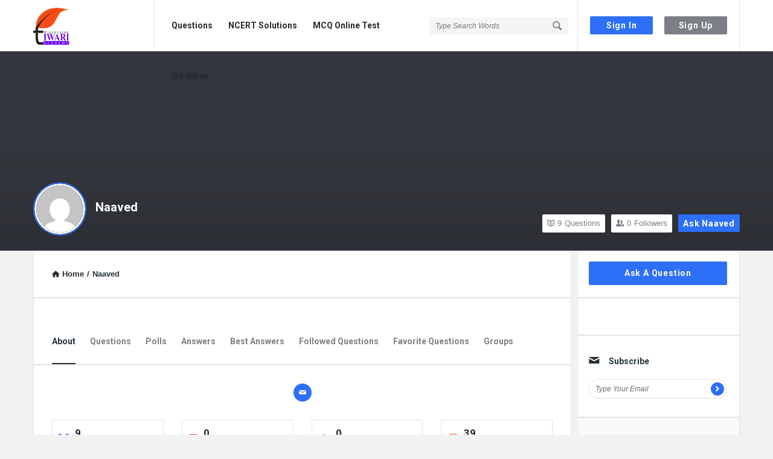

--- FILE ---
content_type: text/html; charset=UTF-8
request_url: https://discussion.tiwariacademy.com/profile/naaved/
body_size: 24796
content:
<!DOCTYPE html>
<html lang="en-US" class="no-js no-svg">
<head><script type="6c5b27c376fe97d67e741ac2-text/javascript">if(navigator.userAgent.match(/MSIE|Internet Explorer/i)||navigator.userAgent.match(/Trident\/7\..*?rv:11/i)){var href=document.location.href;if(!href.match(/[?&]nowprocket/)){if(href.indexOf("?")==-1){if(href.indexOf("#")==-1){document.location.href=href+"?nowprocket=1"}else{document.location.href=href.replace("#","?nowprocket=1#")}}else{if(href.indexOf("#")==-1){document.location.href=href+"&nowprocket=1"}else{document.location.href=href.replace("#","&nowprocket=1#")}}}}</script><script type="6c5b27c376fe97d67e741ac2-text/javascript">class RocketLazyLoadScripts{constructor(e){this.triggerEvents=e,this.eventOptions={passive:!0},this.userEventListener=this.triggerListener.bind(this),this.delayedScripts={normal:[],async:[],defer:[]},this.allJQueries=[]}_addUserInteractionListener(e){this.triggerEvents.forEach((t=>window.addEventListener(t,e.userEventListener,e.eventOptions)))}_removeUserInteractionListener(e){this.triggerEvents.forEach((t=>window.removeEventListener(t,e.userEventListener,e.eventOptions)))}triggerListener(){this._removeUserInteractionListener(this),"loading"===document.readyState?document.addEventListener("DOMContentLoaded",this._loadEverythingNow.bind(this)):this._loadEverythingNow()}async _loadEverythingNow(){this._delayEventListeners(),this._delayJQueryReady(this),this._handleDocumentWrite(),this._registerAllDelayedScripts(),this._preloadAllScripts(),await this._loadScriptsFromList(this.delayedScripts.normal),await this._loadScriptsFromList(this.delayedScripts.defer),await this._loadScriptsFromList(this.delayedScripts.async),await this._triggerDOMContentLoaded(),await this._triggerWindowLoad(),window.dispatchEvent(new Event("rocket-allScriptsLoaded"))}_registerAllDelayedScripts(){document.querySelectorAll("script[type=rocketlazyloadscript]").forEach((e=>{e.hasAttribute("src")?e.hasAttribute("async")&&!1!==e.async?this.delayedScripts.async.push(e):e.hasAttribute("defer")&&!1!==e.defer||"module"===e.getAttribute("data-rocket-type")?this.delayedScripts.defer.push(e):this.delayedScripts.normal.push(e):this.delayedScripts.normal.push(e)}))}async _transformScript(e){return await this._requestAnimFrame(),new Promise((t=>{const n=document.createElement("script");let r;[...e.attributes].forEach((e=>{let t=e.nodeName;"type"!==t&&("data-rocket-type"===t&&(t="type",r=e.nodeValue),n.setAttribute(t,e.nodeValue))})),e.hasAttribute("src")?(n.addEventListener("load",t),n.addEventListener("error",t)):(n.text=e.text,t()),e.parentNode.replaceChild(n,e)}))}async _loadScriptsFromList(e){const t=e.shift();return t?(await this._transformScript(t),this._loadScriptsFromList(e)):Promise.resolve()}_preloadAllScripts(){var e=document.createDocumentFragment();[...this.delayedScripts.normal,...this.delayedScripts.defer,...this.delayedScripts.async].forEach((t=>{const n=t.getAttribute("src");if(n){const t=document.createElement("link");t.href=n,t.rel="preload",t.as="script",e.appendChild(t)}})),document.head.appendChild(e)}_delayEventListeners(){let e={};function t(t,n){!function(t){function n(n){return e[t].eventsToRewrite.indexOf(n)>=0?"rocket-"+n:n}e[t]||(e[t]={originalFunctions:{add:t.addEventListener,remove:t.removeEventListener},eventsToRewrite:[]},t.addEventListener=function(){arguments[0]=n(arguments[0]),e[t].originalFunctions.add.apply(t,arguments)},t.removeEventListener=function(){arguments[0]=n(arguments[0]),e[t].originalFunctions.remove.apply(t,arguments)})}(t),e[t].eventsToRewrite.push(n)}function n(e,t){let n=e[t];Object.defineProperty(e,t,{get:()=>n||function(){},set(r){e["rocket"+t]=n=r}})}t(document,"DOMContentLoaded"),t(window,"DOMContentLoaded"),t(window,"load"),t(window,"pageshow"),t(document,"readystatechange"),n(document,"onreadystatechange"),n(window,"onload"),n(window,"onpageshow")}_delayJQueryReady(e){let t=window.jQuery;Object.defineProperty(window,"jQuery",{get:()=>t,set(n){if(n&&n.fn&&!e.allJQueries.includes(n)){n.fn.ready=n.fn.init.prototype.ready=function(t){e.domReadyFired?t.bind(document)(n):document.addEventListener("rocket-DOMContentLoaded",(()=>t.bind(document)(n)))};const t=n.fn.on;n.fn.on=n.fn.init.prototype.on=function(){if(this[0]===window){function e(e){return e.split(" ").map((e=>"load"===e||0===e.indexOf("load.")?"rocket-jquery-load":e)).join(" ")}"string"==typeof arguments[0]||arguments[0]instanceof String?arguments[0]=e(arguments[0]):"object"==typeof arguments[0]&&Object.keys(arguments[0]).forEach((t=>{delete Object.assign(arguments[0],{[e(t)]:arguments[0][t]})[t]}))}return t.apply(this,arguments),this},e.allJQueries.push(n)}t=n}})}async _triggerDOMContentLoaded(){this.domReadyFired=!0,await this._requestAnimFrame(),document.dispatchEvent(new Event("rocket-DOMContentLoaded")),await this._requestAnimFrame(),window.dispatchEvent(new Event("rocket-DOMContentLoaded")),await this._requestAnimFrame(),document.dispatchEvent(new Event("rocket-readystatechange")),await this._requestAnimFrame(),document.rocketonreadystatechange&&document.rocketonreadystatechange()}async _triggerWindowLoad(){await this._requestAnimFrame(),window.dispatchEvent(new Event("rocket-load")),await this._requestAnimFrame(),window.rocketonload&&window.rocketonload(),await this._requestAnimFrame(),this.allJQueries.forEach((e=>e(window).trigger("rocket-jquery-load"))),window.dispatchEvent(new Event("rocket-pageshow")),await this._requestAnimFrame(),window.rocketonpageshow&&window.rocketonpageshow()}_handleDocumentWrite(){const e=new Map;document.write=document.writeln=function(t){const n=document.currentScript,r=document.createRange(),i=n.parentElement;let o=e.get(n);void 0===o&&(o=n.nextSibling,e.set(n,o));const a=document.createDocumentFragment();r.setStart(a,0),a.appendChild(r.createContextualFragment(t)),i.insertBefore(a,o)}}async _requestAnimFrame(){return new Promise((e=>requestAnimationFrame(e)))}static run(){const e=new RocketLazyLoadScripts(["keydown","mousemove","touchmove","touchstart","touchend","wheel"]);e._addUserInteractionListener(e)}}RocketLazyLoadScripts.run();
</script>
	<meta charset="UTF-8">
	<meta name="viewport" content="width=device-width, initial-scale=1, maximum-scale=1">
	<link rel="profile" href="https://gmpg.org/xfn/11">
	<title>Naaved &#8211; Discussion Forum</title><style id="rocket-critical-css">[class^="icon-"]{font-family:entypo;font-style:normal;display:inline-block;text-align:center;line-height:normal;font-display:swap}.icon-search:before{content:"\1f50d"}.icon-mail:before{content:"\2709"}.icon-user:before{content:"\1f464"}.icon-menu:before{content:"\2630"}.icon-cancel:before{content:"\2715"}.icon-help-circled:before{content:"\e704"}.icon-lock:before{content:"\1f512"}.icon-lock-open:before{content:"\1f513"}.icon-eye:before{content:"\e70a"}.icon-pencil:before{content:"\270e"}.icon-comment:before{content:"\e718"}.icon-chat:before{content:"\e720"}.icon-folder:before{content:"\1f4c1"}.icon-left-open:before{content:"\e75d"}.icon-right-open:before{content:"\e75e"}.icon-up-open-big:before{content:"\e767"}.icon-down-dir:before{content:"\25be"}.icon-up-dir:before{content:"\25b4"}.fa-spin{-webkit-animation:fa-spin 2s linear infinite;animation:fa-spin 2s linear infinite}@-webkit-keyframes fa-spin{0%{-webkit-transform:rotate(0deg);transform:rotate(0deg)}to{-webkit-transform:rotate(1turn);transform:rotate(1turn)}}@keyframes fa-spin{0%{-webkit-transform:rotate(0deg);transform:rotate(0deg)}to{-webkit-transform:rotate(1turn);transform:rotate(1turn)}}.discy_hide,.wpqa_hide,.wpqa_error_mobile{display:none}.wpqa_error_desktop{display:block}.default_screen{display:inline-block}.retina_screen{display:none}@media only screen and (-webkit-min-device-pixel-ratio:2),only screen and (min-device-pixel-ratio:2){.default_screen{display:none}.retina_screen{display:inline-block}}html{-webkit-text-size-adjust:100%}.clearfix:before,.clearfix:after{content:" ";display:table}.clearfix:after{clear:both}.clearfix{*zoom:1}*{-webkit-box-sizing:border-box;-moz-box-sizing:border-box;box-sizing:border-box}:before,:after{-webkit-box-sizing:border-box;-moz-box-sizing:border-box;box-sizing:border-box}:focus{box-shadow:none;-webkit-box-shadow:none;outline:none;outline-offset:0}@font-face{font-family:"entypo";font-display:swap;src:url(https://discussion.tiwariacademy.com/app/themes/discy/css/entypo/entypo.woff2);font-weight:normal;font-style:normal}.button-default,.button-default-2,.styled-select select,.wpqa_checkbox input[type="checkbox"],input[type=search],input[type="submit"],input[type="text"],input[type="password"],input[type="email"]{-moz-appearance:none;-webkit-appearance:none;appearance:none}p{margin:0 0 20px 0}h2,h3{margin-top:0;margin-bottom:18px;font-weight:700}h2 a,h3 a{font-weight:inherit}h2{font-size:28px;line-height:40px}h3{font-size:25px;line-height:36px}a,.ask-box-question{text-decoration:none;color:#272930}img{vertical-align:middle;border:0;max-width:100%;height:auto}.float_l{float:left}.float_r{float:right}.the-main-container{width:1170px;margin-right:auto;margin-left:auto}.row{margin-left:-15px;margin-right:-15px}.col{padding-left:15px;padding-right:15px}.col,.col2,.col3,.col6,.col10,.col12{position:relative;min-height:1px;float:left}.col10{width:83.33333333%}.col6{width:50%}.col3{width:25%}.col2{width:16.66666667%}.clearfix:before,.clearfix:after,.the-main-container:before,.the-main-container:after,.row:before,.row:after{content:" ";display:table}.clearfix:after,.the-main-container:after,.row:after{clear:both}input[type="text"],input[type="password"],input[type="email"],input[type="search"],.box-question{height:40px;font-size:13px;padding:11px;margin-bottom:20px}.button-default,.button-default-2{padding:7px 16px;font-size:14px;font-weight:700;display:inline-block;line-height:normal;border:none;letter-spacing:0.8px}.button-default{text-transform:capitalize}.styled-select{position:relative;float:none;clear:right;margin-top:0!important;overflow:hidden;display:block}.styled-select select{border:0;padding:11px 25px 11px 11px;height:38px;outline:none;font-size:13px;border:none;background:transparent;position:relative;z-index:2}.styled-select::before{content:"\e75c";font:normal 12px/14px "entypo";text-align:center;height:14px;width:14px;position:absolute;top:12px;right:12px;-webkit-margin-start:3px}.styled-select select{background:transparent!important}body{margin:0;color:#707885;line-height:22px;font-size:13px;font-weight:400}body,.main-content{background-color:#f2f2f2}.main-content{position:relative;z-index:1}.load_span{text-align:center;display:none;height:39px}.loader_2,.loader_3{width:20px;height:20px;border-width:3px;border-style:solid;border-right-color:rgba(0,0,0,0)!important;background-color:rgba(0,0,0,0);display:inline-block}.loader_2{margin-top:7px}.author-pop-loader{text-align:center;padding:10px}.li_loader{margin:0;font-size:13px;font-weight:normal;height:22px;display:none;margin-top:6px}#wrap{position:relative;z-index:1}.background-cover{-webkit-background-size:cover;-moz-background-size:cover;-o-background-size:cover;background-size:cover;position:fixed;background-repeat:no-repeat;top:0;left:0;z-index:0;overflow:hidden;height:100%}.screen-reader-text{clip:rect(1px,1px,1px,1px);height:0;overflow:hidden;position:absolute!important;width:0}main.all-main-wrap{position:relative;z-index:3;float:right;width:82.9%;width:970px;background-color:#f2f2f2}.the-main-inner{position:relative;z-index:2;width:71.4%;width:691px;float:left;padding:28px 30px 30px;min-height:600px;border-left:1px solid #e4e5e6;border-right:1px solid #e4e5e6;word-wrap:break-word}.hide-main-inner{position:absolute;width:691px;left:0;top:0;height:100%;border-left:1px solid #e4e5e6;border-right:1px solid #e4e5e6;-moz-box-shadow:0 5px 5px #edeeee;-webkit-box-shadow:0 5px 5px #edeeee;box-shadow:0 5px 5px #edeeee}nav.nav_menu{width:14.5%;width:170px;float:left;padding-top:50px;position:relative;z-index:1}aside.sidebar{float:right;width:28.6%;width:279px}.hide-sidebar{position:absolute;top:0;right:0;height:100%;background:#f2f2f2;width:278px;-moz-box-shadow:0 5px 5px #edeeee;-webkit-box-shadow:0 5px 5px #edeeee;box-shadow:0 5px 5px #edeeee}.hide-sidebar-inner{width:269px;height:100%;float:right;border-left:1px solid #e4e5e6;border-right:1px solid #e4e5e6}.inner-sidebar{width:97%;height:100%;width:269px;padding-top:18px;position:relative;float:right;z-index:1;border-left:1px solid #e4e5e6;border-right:1px solid #e4e5e6}.hidden-header{position:relative;z-index:5}.header{line-height:85px;height:85px;overflow:visible;position:absolute;top:0;left:0}.left-header{width:76%;width:890px}.logo{border-right:1px solid #33353c;padding-right:30px;width:201px}.logo img{max-width:170px}nav.nav{width:430px;padding-left:20px;height:85px}nav.nav ul{margin:0;padding:0;list-style:none}nav.nav ul li{float:left;margin-right:10px;position:relative}nav.nav ul li:last-child{margin-right:0}nav.nav ul li a{font-weight:700;font-size:14px;line-height:18px;padding:6px 8px 7px;margin-top:27px;display:inline-block}.mid-header{width:77%;width:685px;position:relative}.header-search form{position:relative}.header-search input[type="search"]{font-size:12px;font-style:italic;border:none;background-color:#202228;width:230px;display:inline-block;height:29px;padding:0 0 0 10px}.header-search button{background:transparent;border:none;padding:0;padding-left:18px;margin-top:32px;float:right;position:absolute;top:0;right:5px}.header-search button i{font-size:19px;margin:0 5px 0 0}.search-click{position:absolute;top:22px;right:-5px;height:40px;width:40px;z-index:1}.right-header{border-left:1px solid #33353c;border-right:1px solid #33353c;width:23%;width:269px;height:85px;padding-right:20px;padding-left:10px}.wrap-not-login .right-header{overflow:hidden;padding-right:10px;padding-left:20px}.button-sign-in,.button-sign-up{margin-right:calc(7% + 2px);width:44%;text-align:center;padding:7px 16px;white-space:pre}.button-sign-up{margin-right:0}.sign-in-lock{font-size:25px;display:none;line-height:85px}.user-notifications{position:relative}.user-notifications>div{position:absolute;z-index:4;-webkit-box-shadow:0 1px 5px 0 #d0d2d3;-moz-box-shadow:0 1px 5px 0 #d0d2d3;box-shadow:0 1px 5px 0 #d0d2d3;top:100%;left:0;width:195px;margin:0;padding:20px 25px;display:none}.user-notifications>div:before,.author-image-pop-2:before{position:absolute;top:-8px;right:13px;display:block;content:'';width:0;height:0;border-style:solid;border-width:0 10px 9px 10px;border-color:transparent transparent #FFF transparent;z-index:2}.user-notifications{line-height:normal;margin-top:32px;margin-left:18px;padding-left:18px;border-left:1px solid #33353c}.user-notifications>div{left:inherit;right:-26px;width:267px;margin-top:31px;padding:0}.user-notifications>div:before{right:23px}.user-notifications>div>ul{margin:0;padding:20px;padding-right:15px}.user-notifications>div>ul li{list-style:none;margin-bottom:20px;font-size:12px;line-height:21px;text-align:left}.user-notifications>div>ul li i,.user-notifications>div>ul li .span-icon{float:left;font-size:20px;margin-right:15px;width:20px}.user-notifications>div>ul li .span-icon,.user-notifications>div>ul li div{overflow:hidden}.user-notifications>div>ul li div{line-height:18px}.hidden-header,.logo{height:85px}.search-wrapper{position:relative}.search_loader{display:none;position:absolute;top:19px;right:20px;margin:0}div.search-results{position:absolute;-webkit-box-shadow:0 0 5px -1px #d0d2d3;-moz-box-shadow:0 0 5px -1px #d0d2d3;box-shadow:0 0 5px -1px #d0d2d3;top:70px;left:0;right:0;z-index:99999;display:none}div.search-results:before,div.search-results:after{content:"";position:absolute;width:0;height:0;border-style:solid;border-color:transparent;border-top:0;border-width:8px;left:50%;margin-left:-8px}div.search-results:before{top:-9px;border-bottom-color:#f0f0f0}div.search-results:after{top:-8px;border-bottom-color:#fff}.mobile-bar-search div.search-results{top:60px}.mobile-aside .search_loader{top:10px;right:25px}.mobile-aside div.search-results{top:inherit;bottom:75px;left:15px;right:15px}.mobile-aside div.search-results:before,.mobile-aside div.search-results:after{top:inherit;border-style:solid;border-bottom:0}.mobile-aside div.search-results:before{bottom:-9px;border-top-color:#f0f0f0}.mobile-aside div.search-results:after{bottom:-8px;border-top-color:#fff}.mobile-menu{display:none;float:left;margin-right:20px}.mobile-menu i{font-size:18px}.mobile-menu-click{line-height:18px;padding:5px 10px 7px;font-weight:700;display:inline-block;letter-spacing:0.8px}.mobile--top{display:none}.mobile-menu-wrap{display:none;position:fixed;top:0;left:0;z-index:99;visibility:hidden;background-color:#f2f2f2;height:100%;width:400px;-webkit-transform:translate3d(-400px,0,0);-ms-transform:translate3d(-400px,0,0);transform:translate3d(-400px,0,0)}.mobile-aside-inner{position:relative;overflow:auto;max-width:100%;height:100%;padding-top:20px}.mobile-aside-inner-inner{padding:30px;position:relative}.mobile-aside-close{position:absolute;z-index:1;top:0;left:30px;width:25px;height:25px;line-height:25px;font-size:25px;background:transparent!important;-ms-filter:"progid:DXImageTransform.Microsoft.Alpha(Opacity=70)";filter:alpha(opacity=70);-moz-opacity:0.7;-khtml-opacity:0.7;opacity:0.7}.mobile-aside ul{margin:0;padding:0}.mobile-aside .menu>li{border-bottom:1px solid rgba(0,0,0,0.05)}.mobile-aside li{display:block;position:relative;list-style:none}.mobile-aside li a{display:block;padding:15px 50px 15px 0;font-size:15px;line-height:22px;letter-spacing:0.8px;font-weight:700}.mobile-menu-top{margin-top:20px;margin-bottom:-10px}.mobile-menu-left{margin-top:10px}.mobile-aside .post-search{margin-top:40px}.mobile-aside .widget_ask.widget{padding:0;margin-top:30px;margin-bottom:20px}.mobile-bar{display:none;position:absolute;top:85px;left:0;height:60px;line-height:60px}.mobile-bar-content{border-top:none;padding:0 15px;height:60px;position:relative}.mobile-bar-content>.the-main-container{width:auto}.mobile-bar-search{float:left}.mobile-bar-search form{position:absolute;top:0;left:0;display:none}.mobile-bar-search input[type="search"]{width:calc(100% - 40px)}.mobile-bar-search form i{font-size:14px;padding:0 10px}.mobile-bar-ask{float:right}.mobile-bar-search>a,.mobile-bar-ask>a{font-size:14px}.mobile-bar-search>a i,.mobile-bar-ask>a i{margin-right:5px}.header-light .logo,.header-light .right-header{border-right-color:#e3e4e5}.header-light .right-header{border-left-color:#e3e4e5}.header-light .header-search input[type="search"]{background-color:#f5f5f5}.call-action-unlogged{position:relative;padding:50px 0}.call-action-style_1 .call-action-wrap{display:flex;width:100%;align-items:center;justify-content:space-between}.call-action-unlogged .the-main-container{position:relative;z-index:3}.call-action-opacity{position:absolute;height:100%;left:0;top:0;z-index:2}.call-action-unlogged .col3{float:right}.call-action-unlogged.call-action-dark{border-bottom:none}.call-action-unlogged h3{font-size:22px}.call-action-unlogged p{font-size:16px;line-height:26px}.call-action-unlogged .call-action-button{border:1px solid transparent}.call-action-unlogged.call-action-style_1 .call-action-button{padding:9px 54px 10px;float:right;text-align:center}.call-action-dark.call-action-unlogged p{color:#f9f9f9}.nav_menu>div>ul{margin:0;padding:0 0 10px}.nav_menu>div>ul li{list-style:none;margin-bottom:20px;overflow:hidden}.nav_menu>div>ul li a{font-size:14px;font-weight:700}.widget{padding:0 20px 30px 18px;margin-bottom:30px}.sidebar .widget{border-bottom:2px solid #e1e3e3}.widget-title{font-size:14px;line-height:23px}.widget-title i{margin-right:15px;font-weight:normal;font-size:19px}.widget ul{margin:0;padding:0}.widget li{list-style:none;border-bottom:1px solid #e4e6e6;padding-bottom:10px;margin-bottom:10px;position:relative;overflow:hidden}.tagcloud{overflow:hidden}.tagcloud a{font-size:11px!important;margin-bottom:6px;margin-right:6px;display:block;float:left;padding:0 6px}.widget_ask.widget{padding-bottom:20px}.widget .user-notifications>div>ul li i,.widget .user-notifications>div>ul li .span-icon{margin-right:15px}.widget .user-notifications>div>ul li .span-icon{margin-top:4px}.widget .user-notifications>div>ul li .span-icon img{display:block}.widget .user-notifications.user-profile-area>div>ul>li{margin:0 0 10px;padding:0 0 10px;border-bottom:none}.subscribe-widget form{position:relative}.subscribe-widget form input[type="text"]{height:32px;line-height:32px;padding:5px 10px;font-size:12px;font-style:italic}.subscribe-widget form button{position:absolute;height:22px;width:22px;line-height:22px;text-align:center;padding:0;top:5px;right:5px}.widget-posts .user-notifications.user-profile-area>div>ul>li{margin-bottom:15px;padding-bottom:15px}.post-meta-comment{display:block}.widget-posts .user-notifications>div>ul li .post-meta-comment i{float:none;margin-right:10px;font-size:15px}.widget-posts .user-notifications>div>ul li div h3{font-size:14px;line-height:22px;margin-bottom:7px}.widget-post-meta{overflow:hidden;margin-bottom:5px}.widget-post-meta li{float:left}.widget-post-meta li:after{content:"/";margin:0 5px}.widget-post-meta li:last-child:after{content:""}.widget-post-meta li .post-meta-comment{display:inline-block}.widget.tabs-wrap.widget-tabs{margin-top:-30px;padding-top:30px}.widget-title-tabs{margin:0 -20px 0 -19px;padding:0 20px}.widget-title-tabs .tabs{float:left;position:relative;bottom:-1px}.widget-title-tabs .tabs li{float:left;position:relative}.widget-title-tabs .tabs li a{float:left;border-bottom:none;border-left:none!important;padding:10px;font-size:13px}.widget-title-tabs .tabs li:first-child a{border-left:1px solid #e1e3e3!important}.widget-title-tabs .tabs li:before{content:"";height:1px;position:absolute;bottom:0;left:1px;right:0;background-color:#e1e3e3}.widget.tabs-wrap.widget-tabs .widget-wrap{margin:0 -20px -30px -18px;padding:20px 20px 30px 18px}.subscribe-widget .widget-title>i:before{content:"\2709"}.article-post{margin-bottom:30px;padding-bottom:30px;position:relative}.article-post header,.post-meta,.article-post footer{text-align:center}.post-title{font-size:20px;line-height:28px;margin-bottom:15px}a.post-title{display:block}.post-meta{font-size:11px;margin-bottom:10px}.post-author{font-size:14px;display:inline-block;font-weight:700;letter-spacing:0.8px}.post-meta>span:after{content:" / "}.post-meta>span:last-child:after{content:""}.article-post footer{line-height:15px}.question-articles .article-post header,.question-articles .post-meta,.question-articles .article-post footer{text-align:left}.author-image{margin-bottom:15px}.author-image-span{display:inline-block;overflow:hidden}.author-image-span{border:2px solid #FFF}.author-image img{border:3px solid #FFF}.author-image{position:relative}.author-image-pop-2{padding:20px 20px 10px;box-shadow:1px 1px 5px 1px #edeeee;margin:0;position:absolute;z-index:4;width:290px;top:40px;left:-120px;border:none;-moz-transform:translate(20px);-webkit-transform:translate(20px);transform:translate(20px);visibility:hidden}.author-image-pop-2{padding:20px}.author-image-pop-2:before{right:135px}.ask-box-question{margin:-10px -30px 30px;padding:0 20px 20px;border-bottom:2px solid #e1e3e3}.ask-box-question img{float:left;margin-right:10px;margin-top:5px;vertical-align:middle}.box-question{float:left;width:calc(100% - 39px);position:relative;height:39px;line-height:39px;padding:0 11px 0 35px;font-size:12px;font-weight:400;position:relative}.box-question a{position:absolute;top:0;bottom:0;left:0;right:0}.menu-tabs{position:relative;z-index:3}.menu-tabs>ul{margin:0 -30px 30px;padding:0 30px 30px}.menu-tabs>ul{border-bottom:2px solid #e1e3e3;padding:0 30px;position:relative;z-index:2}.menu-tabs>ul>li{margin-right:20px;font-size:14px;font-weight:700;display:inline-block;list-style:none;position:relative}.menu-tabs>ul>li>a{display:block;padding-bottom:27px;position:relative}.menu-tabs>ul>li>a:before{content:"";height:3px;position:absolute;bottom:-1px;left:0}.menu.flex{overflow:hidden;height:51px}.menu-tabs>ul>li:last-child{margin-right:0}.user-notifications.user-profile-area{margin:0;padding:0;border:none}.user-profile-area.user-notifications>div:before{content:"";height:0;width:0;display:none}.user-notifications.user-profile-area>div{position:static;display:block;border-bottom:none;-webkit-box-shadow:none;-moz-box-shadow:none;box-shadow:none;margin:0;background:transparent}.user-notifications.user-profile-area>div>ul{padding:0}.user-notifications.user-profile-area>div>ul>li{margin:0 -30px 20px;padding:0 30px 20px}.pagination-nav.posts-infinite-scroll .loader_2{height:27px;width:27px;border-width:3px}.load-more a{font-size:14px;font-weight:700;text-align:center;display:block;letter-spacing:0.8px;padding:9px}.posts-infinite-scroll .load-more a{display:none}.post-search{margin:0 -30px 30px;padding:0 30px 30px;border-bottom:1px solid #e4e6e6}.post-search input[type="search"]{margin-bottom:20px}.all_not_single_post_content{font-size:15px;line-height:30px}.wpqa_form .wpqa_captcha_normal input.wpqa_captcha{width:115px;margin-right:10px;float:left}.wpqa_form .wpqa_captcha_normal .wpqa_captcha_img{vertical-align:top;margin-left:5px}.wpqa_form .wpqa_captcha_p{margin-bottom:20px}.wpqa_form .wpqa_captcha_p label{float:left}.panel-pop .wpqa_login.wpqa_form .wpqa_captcha_normal .wpqa_captcha_img,.panel-pop .signup_form.wpqa_form .wpqa_captcha_normal .wpqa_captcha_img{margin-left:0;margin-top:10px}.panel-pop .wpqa_login.wpqa_form .wpqa_captcha_span,.panel-pop .signup_form.wpqa_form .wpqa_captcha_span{line-height:22px}.article-post,.question-articles .article-post{margin:0 -30px 30px;padding:0 30px 30px;border-bottom:1px solid #e4e6e6}.question-image-vote{float:left;clear:left;margin-right:20px}.question-mobile{display:none}.article-question .post-title{margin-bottom:15px;font-size:19px;line-height:27px;font-weight:700;overflow:hidden;white-space:pre-wrap}.question-content-first,.question-content-second,.question-header{overflow:hidden}.question-header .post-author{float:left;margin-right:10px}.question-content .post-meta{margin-bottom:5px;overflow:hidden}.question-content .post-meta>span{margin-right:15px;float:left}.question-content .post-meta>span:after{content:""}.question-content .post-meta>span:last-child{margin-right:0}.question-footer{background-color:#f5f5f5;clear:both;float:left;padding:15px}.footer-meta{padding:0;margin:0;list-style:none}.footer-meta li{float:left;margin-right:10px;border:1px solid #d9dadb;font-size:12px;padding:6px 10px}.footer-meta li:last-child{margin-right:0}.footer-meta li i{font-size:15px;margin-right:10px}a.meta-answer{float:right;font-size:14px;font-weight:700;padding:6px 12px 9px 13px;letter-spacing:0.8px}.article-question .tagcloud{margin-bottom:23px}.question-content-text{font-size:14px;line-height:24px}.question-content-text{margin-bottom:13px}.question-vote{list-style:none;padding:0;margin:0;text-align:center;position:relative}.question-not-mobile .question-vote{width:46px;margin-top:-4px}.question-vote li a{font-size:26px}.vote_result{font-size:20px;font-weight:700;margin:3px 0}.question-answer-before .question-content.question-content-first>div{float:left;clear:both}.question-answer-before .question-content-first,.question-answer-before .question-content-second,.question-answer-before .question-header{overflow:inherit;width:calc(100% - 66px);float:left}.alert-message{position:relative;display:block;background-color:#d8f6fe;color:#3bb5d8;margin-bottom:20px;font-size:14px;font-weight:700;letter-spacing:0.8px;padding:20px;text-align:left}.alert-message p{color:#3bb5d8}.alert-message i{margin:1px 10px 0 0;float:left;font-size:17px;font-weight:normal;color:#3bb5d8}.alert-message p{overflow:hidden}.alert-message.error{background-color:#fee6e3}.alert-message.error,.alert-message.error p,.alert-message.error i{color:#ec3827}.panel-pop{width:390px;position:absolute;top:-100%;left:50%;margin-left:-195px;z-index:99999;overflow:hidden;display:none}.panel-pop-content{padding:60px}#wpqa-question .panel-pop-content{padding:30px}.panel-pop>i{font-size:25px;text-align:right;margin-bottom:10px}.pop-border-radius{overflow:hidden;position:relative}.pop-header,.pop-footer{text-align:center}.pop-header{padding:50px 10px}.pop-header h3{font-size:24px;line-height:36px}.pop-footer{font-weight:700;margin-top:10px}.wpqa_form{position:relative}.wpqa_form input:not([type="checkbox"]):not([type="radio"]):not([type="submit"]):not(.ed_button){padding-left:30px}.widget_ask .button-default,.wpqa_form input[type="submit"]{padding:11px 12px 12px;text-align:center;letter-spacing:0.8px}.wpqa_form label{font-size:12px}.wpqa_form .form-submit{clear:both;float:none}.wpqa_form p{position:relative}.wpqa_form p i,.box-question i{position:absolute;left:10px;top:36px;font-size:15px}.box-question i{top:13px}.wpqa_form .wpqa_captcha_span{font-size:12px;display:inline-block;line-height:40px}.wpqa_form .rememberme{float:left;font-size:12px;margin-bottom:20px}.wpqa_form .lost-password{float:right;margin-bottom:20px;font-size:12px}.wpqa_error,.wpqa_success{display:none;padding:10px 13px;font-size:12px;font-weight:600;margin-bottom:20px}.wpqa_error{background:#fcc}.wpqa_success{background:#d4eee2;color:#26aa6c}.wpqa_checkbox input[type="checkbox"]{margin:0;-webkit-margin-start:0;-webkit-margin-end:0;display:inline-block;margin-right:10px;height:17px;width:17px;line-height:17px;position:relative;top:3px;float:left;vertical-align:baseline}.wpqa_checkbox input[type="checkbox"]:checked::before{-webkit-margin-start:0;font-family:"entypo";content:"\2713";font-size:14px;height:17px;display:block;position:relative;top:0;text-align:center}.wpqa_form .required{margin-left:5px}.wpqa_checkbox_span{font-size:13px;font-weight:300}.go-up{position:fixed;width:40px;height:40px;right:-60px;bottom:20px;text-align:center;z-index:9999}.go-up i{line-height:40px;font-size:15px;font-weight:700}.header-search input,.user-notifications>div>ul li:last-child,.subscribe-widget form input[type=text],.alert-message p,.pop-header h3,.wpqa_form p input,.wpqa_form .form-submit,.widget li:last-child,.widget-title-tabs .tabs li,.mobile-aside .post-search,.mobile-bar-search input[type=search],.call-action-unlogged.call-action-style_1 p,.nav_menu>div>ul li:last-child,.box-question,.article-question .post-title .post-title,.article-post .post-title .post-title{margin-bottom:0}.widget li:last-child,.widget-title-tabs .tabs li,.mobile-aside .post-search{padding-bottom:0;border-bottom:none}.widget-post-meta li{padding-bottom:0!important;border-bottom:none!important;margin-bottom:0!important}body,input[type=text],input[type=password],input[type=email],input[type=search],.post-meta,.article-question .post-meta,.article-question .footer-meta li,.widget .user-notifications>div>ul li a,.tagcloud a,.wpqa_form label,.wpqa_form .lost-password{font-family:open sans,Arial,sans-serif}h2,h3,.post-title,.widget-posts .user-notifications>div>ul li div h3,.widget-posts .user-notifications>div>ul li div h3 a,.button-sign-in,.button-sign-up,nav.nav ul li,.menu-tabs>ul>li>a,.nav_menu>div>ul li a,.question-content-text,.widget-title,.widget li,.button-default,.button-default-2,a.meta-answer,.load-more a,.pop-footer,.mobile-menu,.mobile-aside li a,.vote_result,.post-author,.alert-message,.call-action-unlogged p{font-family:roboto,Arial,sans-serif}.col12,.background-cover,.call-action-opacity,.styled-select,.styled-select select,.header,.subscribe-widget form input[type=text],.menu-tabs>ul>li>a:before,.user-notifications.user-profile-area>div,.post-search input[type=search],.wpqa_captcha_normal,.wpqa_form .wpqa_captcha_p label,.panel-pop-content,.panel-pop>i,.wpqa_form input:not([type=checkbox]):not([type=radio]):not(.ed_button):not(.wpqa_captcha),.widget_ask .button-default,.wpqa_form input[type=submit],.wpqa_error,.wpqa_success,.panel-pop .wpqa_login.wpqa_form .wpqa_captcha_normal input.wpqa_captcha,.panel-pop .signup_form.wpqa_form .wpqa_captcha_normal input.wpqa_captcha,.mobile-bar,.mobile-bar-search form,.question-footer{width:100%}.loader_2,.loader_3,.author-image-span,.author-image img,.user-notifications>div>ul li .span-icon,.subscribe-widget form button,.ask-box-question img{border-radius:50%;-webkit-border-radius:50%;-moz-border-radius:50%}.subscribe-widget form input[type=text]{-moz-border-radius:20px;-webkit-border-radius:20px;border-radius:20px}input[type=text],input[type=password],input[type=email],input[type=search],.button-default,.button-default-2,.go-up,.load-more a,.tagcloud a,.styled-select,.styled-select::before,.alert-message,.panel-pop-content,.pop-border-radius,.wpqa_error,.wpqa_success,.wpqa_checkbox input[type=checkbox],nav.nav ul li a,.footer-meta li,a.meta-answer,.question-footer,.author-image-pop-2,.mobile-menu-click,div.search-results{-moz-border-radius:2px;-webkit-border-radius:2px;border-radius:2px}.pop-border-radius .panel-pop-content{-moz-border-radius:0;-webkit-border-radius:0;border-radius:0}input[type=text],input[type=password],input[type=email],input[type=search],.box-question,.styled-select,.mobile-bar-content,.tagcloud a,.widget-title-tabs .tabs li a,.wpqa_checkbox input[type=checkbox]{border:1px solid #e1e3e3}.widget-title-tabs .tabs li:last-child a{border-right:1px solid #e1e3e3}.user-notifications>div,div.search-results,.header-light .header,.call-action-unlogged,.widget-posts .user-notifications.user-profile-area>div>ul>li,.widget-title-tabs,.user-notifications.user-profile-area>div>ul>li{border-bottom:1px solid #e1e3e3}.widget.tabs-wrap.widget-tabs,.widget-title-tabs .tabs li a,.mobile-bar-content{background-color:#f9f9f9}.wpqa_checkbox input[type=checkbox],input[type=text],input[type=password],input[type=email],input[type=search],.user-notifications>div,.panel-pop-content,.footer-meta li,.author-image-pop-2,.widget.tabs-wrap.widget-tabs .widget-wrap,.the-main-inner,.hide-main-inner,.inner-sidebar,.hide-sidebar-inner,.header-light .header,.call-action-unlogged,.styled-select,div.search-results,.search_loader{background-color:#fff}.menu-tabs>ul>li.active-tab>a:before{background-color:#26333b}.header,a.meta-answer,.call-action-unlogged.call-action-dark{background-color:#272930}.button-default-2,.load-more a,.styled-select::before{background-color:#7c7f85}.wpqa_error,.wpqa_form .required{color:red}input[type=text],input[type=password],input[type=email],input[type=search],.styled-select select,.user-notifications>div>ul li i,.footer-meta li i,.vote_result,.question-vote li a,.widget-posts .user-notifications>div>ul li .post-meta-comment i,.ask-box-question{color:#677075}.post-articles h2,.user-notifications>div>ul li span,.post-title,.widget-posts .user-notifications>div>ul li div h3 a,.header-light nav.nav ul li a,.header-light .sign-in-lock,.header-light .mobile-menu,.call-action-unlogged h3{color:#272930}.user-notifications>div>ul li{color:#656c77}.nav_menu>div>ul li a,.widget-title,.menu-tabs>ul>li.active-tab>a{color:#26333b}.header-search input,.post-meta,.footer a,.wpqa_form label,.footer-meta li,.footer-meta li a,.menu-tabs>ul>li>a,.widget-posts .user-notifications>div>ul li a,.widget-title-tabs .tabs li a,.tagcloud a,.header-light .header-search button i{color:#7c7f85}.wpqa_form p i,.box-question i{color:#999}.go-up,nav.nav ul li a,.header-search button i,.styled-select::before,.panel-pop>i,.pop-header,.pop-footer,.mobile-menu,.sign-in-lock,.call-action-dark.call-action-unlogged h3{color:#fff}.button-default,.button-default-2,.load-more a,a.meta-answer{color:#fff!important}.fa-spin,.loader_2{-webkit-animation:fa-spin 2s infinite linear;animation:fa-spin 2s infinite linear}@-webkit-keyframes fa-spin{0%{-webkit-transform:rotate(0deg);transform:rotate(0deg)}100%{-webkit-transform:rotate(359deg);transform:rotate(359deg)}}@keyframes fa-spin{0%{-webkit-transform:rotate(0deg);transform:rotate(0deg)}100%{-webkit-transform:rotate(359deg);transform:rotate(359deg)}}.author-image-pop-2{-ms-filter:"alpha(opacity=0)";filter:alpha(opacity=0);-moz-opacity:0;-khtml-opacity:0;opacity:0}@media (min-width:1200px){.the-main-container{width:1170px}}@media (max-width:1200px){nav.nav_menu{display:none}.mobile-menu,.mobile-aside,.mobile--top:not(.post-search):not(.mobile-menu-top){display:block}.author-image-pop-2{left:-5px}.author-image-pop-2:before{left:20px;right:initial}}@media (max-width:1200px) and (min-width:992px){.the-main-container{width:100%;margin-right:auto;margin-left:auto;padding-left:15px;padding-right:15px}.left-header,.mid-header{width:70%}.right-header{width:23%;padding-right:10px}nav.nav{width:55%}.mobile-menu-top{display:none}main.all-main-wrap{width:100%!important}.the-main-inner,.hide-main-inner{width:74.3%!important}aside.sidebar,.hide-sidebar{width:25.7%!important}.inner-sidebar,.hide-sidebar-inner{width:96%}.widget-title-tabs .tabs{bottom:0}.widget-title-tabs .tabs,.widget-title-tabs .tabs li,.widget-title-tabs .tabs li a{width:100%;float:none;display:block}.widget-title-tabs .tabs li:before{display:none}.widget-title-tabs .tabs li a{border-right:1px solid #e1e3e3}}@media (max-width:1154px) and (min-width:1110px){.right-header{width:24%}}@media (max-width:1150px) and (min-width:1080px){.mid-header{width:68%}.call-action-unlogged.call-action-style_1 .call-action-button{padding-right:44px;padding-left:44px}}@media (max-width:1110px) and (min-width:992px){.right-header{width:25%;padding-left:10px}.mid-header{width:69%}.left-header{width:69%}.logo{padding-right:10px}nav.nav{padding-left:10px;width:45%}.call-action-unlogged.call-action-style_1 .call-action-button{padding-right:34px;padding-left:34px}}@media (max-width:1080px) and (min-width:1030px){.mid-header{width:66%}}@media (max-width:1030px) and (min-width:992px){.mid-header{width:65%}}@media (max-width:1025px) and (min-width:992px){.logo{width:191px}.left-header{width:67%}.right-header{width:26%}}@media (max-width:1000px) and (min-width:992px){.logo{width:182px}}@media (max-width:991px){.col,.col2,.col3,.col6,.col10,.col12{width:100%;float:none}.wpqa_form p{clear:both}.header{text-align:center}.left-header,.logo{width:auto;float:none;display:inline-block}.logo{padding-right:20px;border-right:none}.mid-header,nav.nav,.header-search,.hide-sidebar{display:none}.right-header{float:right;border-right:none;border-left:none;margin-left:0;padding-left:0;width:auto}.user-notifications>div,.user-notifications>div:before{right:0}.user-notifications>div:after{right:-1px}.mobile--top{display:block}.button-sign-in,.button-sign-up{display:none}.sign-in-lock{display:inline-block}.mobile_bar_active.hidden-header{height:145px}.mobile-bar,.mobile-tabs{display:block}.mobile-tabs{margin-bottom:20px}.menu-tabs-desktop{display:none}body.discy-not-boxed .call-action-unlogged{width:750px}.call-action-style_1 .call-action-wrap{display:block}.call-action-unlogged{margin-right:auto;margin-left:auto;padding:30px 15px;border-right:1px solid #e1e3e3;border-left:1px solid #e1e3e3}.call-action-unlogged .the-main-container{width:auto}.call-action-unlogged.call-action-dark{border-right:none;border-left:none}.call-action-unlogged.call-action-style_1 .call-action-button{float:left;margin-top:20px!important}main.all-main-wrap,.the-main-inner,aside.sidebar,.inner-sidebar,.hide-main-inner{width:100%!important}.the-main-inner{min-height:initial}.widget-title-tabs{padding-right:30px;padding-left:30px}.the-main-inner,.sidebar,.inner-sidebar{height:initial!important}aside.sidebar{border-top:1px solid #e1e3e3}.mobile-aside-inner{padding-top:20px}.mobile-menu-wrap{-webkit-transform:translate3d(-100%,0,0);-ms-transform:translate3d(-100%,0,0);transform:translate3d(-100%,0,0);width:50%}.mobile-aside .post-search .col10{float:left;width:75%}.mobile-aside .post-search .col2{float:left;width:25%}.inner-sidebar{padding-top:30px}.widget{padding-right:28px;padding-left:30px}.widget-title-tabs{margin-right:-29px;margin-left:-30px}.sidebar .widget_ask:first-child{display:none}.sidebar .widget.tabs-wrap.widget-tabs{margin-top:0;padding-top:0;background-color:#FFF}}@media (max-width:991px) and (min-width:768px){.the-main-container{width:750px}}@media only screen and (max-width:782px){html{margin-top:0!important}.the-main-inner{padding-bottom:15px;padding-top:13px}.ask-box-question{margin-top:5px;margin-bottom:15px}.menu-tabs>ul{margin-bottom:15px}.menu-tabs>ul>li>a{padding-bottom:12px}.mobile-aside .post-search .col10,.mobile-aside .post-search .col2{width:100%}.discy-inner-content>.the-main-container,.mobile-bar .the-main-container{padding-right:0;padding-left:0;width:100%}.mobile-bar-content,.the-main-inner,.hide-main-inner,.widget-title-tabs,.user-notifications.user-profile-area>div>ul>li{padding-right:15px;padding-left:15px}.user-notifications.user-profile-area>div>ul>li{margin-right:-15px;margin-left:-15px}.call-action-unlogged,body.discy-not-boxed .call-action-unlogged{width:100%}.call-action-unlogged,.mobile-bar-content,.the-main-inner,.inner-sidebar{border-left:none;border-right:none}.pop-footer{display:block}.panel-pop#signup-panel,.panel-pop#login-panel,.panel-pop#lost-password{width:390px!important;margin-left:-195px!important}.panel-pop#wpqa-question{width:auto!important;margin:0 4%!important;left:0;right:0}.panel-pop#wpqa-question{top:10%!important}.article-post,.question-articles .article-post:not(.question-2-columns){padding-left:15px;padding-right:15px;margin-left:-15px;margin-right:-15px}.question-footer{padding-bottom:0}.footer-meta li,a.meta-answer{margin-bottom:15px}a.meta-answer{float:left}.footer-meta li:last-child{margin-right:10px}.article-question .tagcloud{margin-bottom:13px}.question-answer-before .question-content.question-content-first>div{float:none;clear:none}.question-answer-before .question-content-first,.question-answer-before .question-content-second,.question-answer-before .question-header{width:inherit;float:none}.question-answer-before .post-wrap-content{min-height:60px}.widget,.menu-tabs>ul{padding-right:15px;padding-left:15px}.widget-title-tabs,.widget.tabs-wrap.widget-tabs .widget-wrap,.menu-tabs>ul,.ask-box-question{margin-right:-15px;margin-left:-15px}}@media only screen and (max-width:767px) and (min-width:452px){.the-main-container{width:100%;margin-right:auto;margin-left:auto;padding-left:15px;padding-right:15px}.panel-pop-content{padding:20px}.right-header{padding-right:10px}}@media only screen and (max-width:700px){.question-content-first{overflow:inherit}.article-question .question-header{float:left;margin-top:10px}.article-question .post-title,.article-question .post-meta,.article-question .post-meta>span{clear:both}.question-content .post-meta,.article-question .post-meta,.question-content .post-meta>span{float:left}.question-image-vote{display:flex;align-items:center}.article-question .author-image{float:left;margin-bottom:0;margin-right:15px}.question-vote{overflow:hidden}.question-content.question-content-second{clear:both}.question-mobile{display:block}.question-not-mobile{display:none}.question-answer-before .post-wrap-content{min-height:initial}.right-header{padding-right:10px}.article-post footer{text-align:left}}@media only screen and (max-width:600px){h2{line-height:30px}h3{line-height:26px}.panel-pop,.panel-pop#signup-panel,.panel-pop#login-panel,.panel-pop#lost-password{width:auto!important;margin:0 4%!important;left:0;right:0;top:10%!important}.mobile-menu{margin-right:10px}.logo{padding-right:10px}.article-post,.question-articles .article-post:not(.question-2-columns),.widget{margin-bottom:15px;padding-bottom:15px}.menu-tabs>ul,.ask-box-question,.user-notifications.user-profile-area>div>ul>li,.alert-message,.mobile-tabs{margin-bottom:15px}.article-question .tagcloud,.author-image{margin-bottom:10px}.the-main-inner,.inner-sidebar{padding-top:15px}.user-notifications.user-profile-area>div>ul>li{padding-bottom:15px}.question-footer{padding:10px 10px 0}.panel-pop{width:auto!important;margin:0 4%!important;left:0;right:0;top:6%!important}.menu-tabs>ul>li>a{padding-bottom:12px}.wrap-not-login .right-header{max-width:150px;width:auto}.button-sign-in,.button-sign-up{float:left}.button-sign-in{margin-bottom:9px;margin-right:0}.mobile-aside .post-search .wpqa_form input[type="submit"]{display:none}.user-notifications>div{right:0;left:initial}.mobile-menu-wrap{width:100%}.call-action-unlogged{padding:15px 0}.mobile-aside-inner-inner{padding:15px}.mobile-menu-top{margin-top:10px}.mobile-aside li a{padding:10px 40px 10px 0}.mobile-aside .post-search{margin-top:20px}.mobile-aside .post-search .col,.button-sign-in,.button-sign-up{width:100%}.mobile-aside .post-search .col{float:none}h2,h3,p,.article-post,input[type="text"],input[type="password"],input[type="email"],input[type="search"]{margin-bottom:15px}.article-post,.the-main-inner,.pop-header{padding-bottom:15px}.pop-header{padding-top:15px}.ask-box-question{margin-top:0;padding-bottom:14px}.footer-meta li,a.meta-answer{margin-bottom:10px}.panel-pop-content,.author-image-pop-2,.alert-message,#wpqa-question .panel-pop-content{padding:15px}.user-notifications>div>ul{padding:15px}.question-footer{position:relative}}@media only screen and (max-width:510px){.button-sign-in,.button-sign-up,.wpqa_error_desktop{display:none}.wpqa_error_mobile{display:block}.sign-in-lock{display:inline-block}}@media only screen and (max-width:479px){h2{font-size:23px;line-height:30px}h3{font-size:20px;line-height:26px}.the-main-container{width:100%;margin-right:auto;margin-left:auto;padding-left:10px;padding-right:10px}.logo{float:left}.wrap-not-login .right-header{max-width:150px;width:auto}.author-image-pop-2{left:-10px}.author-image-pop-2:before{left:25px;right:initial}.wpqa_form p{float:none;width:100%;clear:both}}@media only screen and (max-width:410px){.logo img{max-width:150px}.wrap-not-login .logo{border-right:none}.call-action-unlogged .call-action-button{width:100%}}@media only screen and (max-width:343px){.logo img{max-width:130px}.author-image-pop-2{width:240px}}@media only screen and (max-width:310px){.logo{border-right:none;padding-right:10px}.mobile-menu{margin-right:10px}.author-image-pop-2{width:240px;padding-top:10px;padding-right:10px;padding-left:10px}}@media only screen and (max-width:240px){.author-image-pop-2{width:230px}}.button-default,.go-up,.pop-header{background-color:#2d6ff7}.user-notifications>div>ul li a,.post-meta a,.post-author,.pop-footer a,.bottom-footer a,.nav_menu ul li.current_page_item>a{color:#2d6ff7}.author-image-span,.loader_2,.loader_3{border-color:#2d6ff7}</style><script src="/cdn-cgi/scripts/7d0fa10a/cloudflare-static/rocket-loader.min.js" data-cf-settings="6c5b27c376fe97d67e741ac2-|49"></script><link rel="preload" href="https://discussion.tiwariacademy.com/app/cache/min/1/990099a8c4267d347904d5a5ab33ddc9.css" data-rocket-async="style" as="style" onload="this.onload=null;this.rel='stylesheet'" media="all" data-minify="1" />
<meta name='robots' content='max-image-preview:large' />
<link rel='dns-prefetch' href='//www.google.com' />
<link rel='dns-prefetch' href='//fonts.googleapis.com' />
<link rel="alternate" type="application/rss+xml" title="Discussion Forum &raquo; Feed" href="https://discussion.tiwariacademy.com/feed/" />
<link rel="alternate" type="application/rss+xml" title="Discussion Forum &raquo; Comments Feed" href="https://discussion.tiwariacademy.com/comments/feed/" />
<style type="text/css">
img.wp-smiley,
img.emoji {
	display: inline !important;
	border: none !important;
	box-shadow: none !important;
	height: 1em !important;
	width: 1em !important;
	margin: 0 .07em !important;
	vertical-align: -0.1em !important;
	background: none !important;
	padding: 0 !important;
}
</style>
	




<script src="/cdn-cgi/scripts/7d0fa10a/cloudflare-static/rocket-loader.min.js" data-cf-settings="6c5b27c376fe97d67e741ac2-|49"></script><link rel='preload'   href='//fonts.googleapis.com/css?family=%27Open+Sans%3A100%2C100i%2C200%2C200i%2C300%2C300i%2C400%2C400i%2C500%2C500i%2C600%2C600i%2C700%2C700i%2C800%2C800i%2C900%2C900i%7CRoboto%3A100%2C100i%2C200%2C200i%2C300%2C300i%2C400%2C400i%2C500%2C500i%2C600%2C600i%2C700%2C700i%2C800%2C800i%2C900%2C900i%26amp%3Bsubset%3Dcyrillic%2Ccyrillic-ext%2Cgreek%2Cgreek-ext%2Clatin-ext%2Cvietnamese%26amp%3Bdisplay%3Dswap&#038;ver=4.7' data-rocket-async="style" as="style" onload="this.onload=null;this.rel='stylesheet'" type='text/css' media='all' />






<style id='discy-custom-css-inline-css' type='text/css'>
.call-action-unlogged {background-image: url("https://discussion.tiwariacademy.com/app/themes/discy/images/action.png") ;
						filter: progid:DXImageTransform.Microsoft.AlphaImageLoader(src="https://discussion.tiwariacademy.com/app/themes/discy/images/action.png",sizingMethod="scale");
						-ms-filter: "progid:DXImageTransform.Microsoft.AlphaImageLoader(src='https://discussion.tiwariacademy.com/app/themes/discy/images/action.png',sizingMethod='scale')";
						background-size: cover;}
</style>
<style id='rocket-lazyload-inline-css' type='text/css'>
.rll-youtube-player{position:relative;padding-bottom:56.23%;height:0;overflow:hidden;max-width:100%;}.rll-youtube-player iframe{position:absolute;top:0;left:0;width:100%;height:100%;z-index:100;background:0 0}.rll-youtube-player img{bottom:0;display:block;left:0;margin:auto;max-width:100%;width:100%;position:absolute;right:0;top:0;border:none;height:auto;cursor:pointer;-webkit-transition:.4s all;-moz-transition:.4s all;transition:.4s all}.rll-youtube-player img:hover{-webkit-filter:brightness(75%)}.rll-youtube-player .play{height:72px;width:72px;left:50%;top:50%;margin-left:-36px;margin-top:-36px;position:absolute;background:url(https://discussion.tiwariacademy.com/app/plugins/wp-rocket/assets/img/youtube.png) no-repeat;cursor:pointer}
</style>
<script type="rocketlazyloadscript" data-rocket-type='text/javascript' src='https://discussion.tiwariacademy.com/wp/wp-includes/js/jquery/jquery.min.js?ver=3.6.0' id='jquery-core-js'></script>
<script type="rocketlazyloadscript" data-rocket-type='text/javascript' src='https://discussion.tiwariacademy.com/wp/wp-includes/js/jquery/jquery-migrate.min.js?ver=3.3.2' id='jquery-migrate-js' defer></script>
<link rel="https://api.w.org/" href="https://discussion.tiwariacademy.com/wp-json/" /><link rel="EditURI" type="application/rsd+xml" title="RSD" href="https://discussion.tiwariacademy.com/wp/xmlrpc.php?rsd" />
<link rel="wlwmanifest" type="application/wlwmanifest+xml" href="https://discussion.tiwariacademy.com/wp/wp-includes/wlwmanifest.xml" /> 
<meta name="generator" content="WordPress 5.8" />
<meta name="theme-color" content="#2d6ff7">
			<meta name="msapplication-navbutton-color" content="#2d6ff7">
			<meta name="apple-mobile-web-app-capable" content="yes">
			<meta name="apple-mobile-web-app-status-bar-style" content="black-translucent"><meta property="og:site_name" content="Discussion Forum">
<meta property="og:type" content="website">
<meta property="og:title" content="Naaved">
<meta name="twitter:title" content="Naaved">
<meta property="og:url" content="https://discussion.tiwariacademy.com/profile/naaved/">
<!-- Google tag (gtag.js) -->
<script type="rocketlazyloadscript" async src="https://www.googletagmanager.com/gtag/js?id=G-N4VHL7YPZS"></script>
<script type="rocketlazyloadscript">
  window.dataLayer = window.dataLayer || [];
  function gtag(){dataLayer.push(arguments);}
  gtag('js', new Date());

  gtag('config', 'G-N4VHL7YPZS');
</script><link rel="icon" href="https://discussion.tiwariacademy.com/app/uploads/2023/01/Dscussion-Tiwari-Academy.svg" sizes="32x32" />
<link rel="icon" href="https://discussion.tiwariacademy.com/app/uploads/2023/01/Dscussion-Tiwari-Academy.svg" sizes="192x192" />
<link rel="apple-touch-icon" href="https://discussion.tiwariacademy.com/app/uploads/2023/01/Dscussion-Tiwari-Academy.svg" />
<meta name="msapplication-TileImage" content="https://discussion.tiwariacademy.com/app/uploads/2023/01/Dscussion-Tiwari-Academy.svg" />
		<style type="text/css" id="wp-custom-css">
			.go-up{
	bottom:150px!important;
}		</style>
		<noscript><style id="rocket-lazyload-nojs-css">.rll-youtube-player, [data-lazy-src]{display:none !important;}</style></noscript><script type="rocketlazyloadscript">
/*! loadCSS rel=preload polyfill. [c]2017 Filament Group, Inc. MIT License */
(function(w){"use strict";if(!w.loadCSS){w.loadCSS=function(){}}
var rp=loadCSS.relpreload={};rp.support=(function(){var ret;try{ret=w.document.createElement("link").relList.supports("preload")}catch(e){ret=!1}
return function(){return ret}})();rp.bindMediaToggle=function(link){var finalMedia=link.media||"all";function enableStylesheet(){link.media=finalMedia}
if(link.addEventListener){link.addEventListener("load",enableStylesheet)}else if(link.attachEvent){link.attachEvent("onload",enableStylesheet)}
setTimeout(function(){link.rel="stylesheet";link.media="only x"});setTimeout(enableStylesheet,3000)};rp.poly=function(){if(rp.support()){return}
var links=w.document.getElementsByTagName("link");for(var i=0;i<links.length;i++){var link=links[i];if(link.rel==="preload"&&link.getAttribute("as")==="style"&&!link.getAttribute("data-loadcss")){link.setAttribute("data-loadcss",!0);rp.bindMediaToggle(link)}}};if(!rp.support()){rp.poly();var run=w.setInterval(rp.poly,500);if(w.addEventListener){w.addEventListener("load",function(){rp.poly();w.clearInterval(run)})}else if(w.attachEvent){w.attachEvent("onload",function(){rp.poly();w.clearInterval(run)})}}
if(typeof exports!=="undefined"){exports.loadCSS=loadCSS}
else{w.loadCSS=loadCSS}}(typeof global!=="undefined"?global:this))
</script>	<script type="rocketlazyloadscript" data-ad-client="ca-pub-7363518738803256" async src="https://pagead2.googlesyndication.com/pagead/js/adsbygoogle.js"></script>
<script type="rocketlazyloadscript" data-cfasync="false" data-rocket-type="text/javascript">
(function(w, d) {
var s = d.createElement('script');
s.src = '//cdn.adpushup.com/41075/adpushup.js';
s.type = 'text/javascript'; s.async = true;
(d.getElementsByTagName('head')[0] || d.getElementsByTagName('body')[0]).appendChild(s);
})(window, document);
</script>
</head>
<body class="wpqa-profile main_for_all active-lightbox discy-not-boxed">
	<div class="background-cover"></div>
		<div class="put-wrap-pop">
					</div>
						<div class="panel-pop" id="lost-password">
					<i class="icon-cancel"></i>					<div class="pop-border-radius">
													<div class="pop-header">
								<h3>
									Forgot Password								</h3>
															</div><!-- End pop-header -->
												<div class="panel-pop-content">
							<p>Lost your password? Please enter your email address. You will receive a link and will create a new password via email.</p><form method="post" class="wpqa-lost-password wpqa_form">
				<div class="wpqa_error_desktop wpqa_hide"><div class="wpqa_error"></div></div>
				<div class="wpqa_success"></div>
				<div class="form-inputs clearfix">
					<p>
						<label for="user_mail_864">E-Mail<span class="required">*</span></label>
						<input type="email" class="required-item" name="user_mail" id="user_mail_864">
						<i class="icon-mail"></i>
					</p><div class='wpqa_captcha_question'><div class='wpqa_captcha_p wpqa_captcha_p_google'><label for='wpqa_captcha_864'>Captcha<span class='required'>*</span></label><div class='g-recaptcha' data-sitekey='6LftabwqAAAAALO2qJkLZ0TRDfbPnkN9Ra0yCTQE'></div><br></div></div>
				</div>

				<div class="clearfix"></div>
				<div class="wpqa_error_mobile wpqa_hide"><div class="wpqa_error"></div></div>

				<p class="form-submit">
					<span class="load_span"><span class="loader_2"></span></span>
					<input type="submit" value="Reset" class="button-default">
					<input type="hidden" name="form_type" value="wpqa_forget">
					<input type="hidden" name="action" value="wpqa_ajax_password_process">
					<input type="hidden" name="redirect_to" value="https://discussion.tiwariacademy.com/profile/naaved/">
					<input type="hidden" name="wpqa_pass_nonce" value="0043e62f83">
				</p>
			</form>						</div><!-- End panel-pop-content -->
					</div><!-- End pop-border-radius -->
											<div class="pop-footer">
							Have an account? <a href="https://discussion.tiwariacademy.com/log-in/" class="login-panel">Sign In Now</a>						</div><!-- End pop-footer -->
									</div><!-- End lost-password -->
							<div class="panel-pop panel-pop-not-login" id="wpqa-question">
					<i class="icon-cancel"></i>
					<div class="panel-pop-content">
						<div class="alert-message error"><i class="icon-cancel"></i><p>You must login to ask question.</p></div><form class="wpqa_form login-form wpqa_login wpqa-no-ajax" method="post">
				
				<div class="wpqa_error_desktop"><div class="wpqa_error"></div></div>
				
				<div class="form-inputs clearfix">
					<p class="login-text">
						<label for="username_752">Username or email<span class="required">*</span></label>
						<input id="username_752" class="required-item" type="text" name="log" value="">
						<i class="icon-user"></i>
					</p>
					<p class="login-password">
						<label for="password_752">Password<span class="required">*</span></label>
						<input id="password_752" class="required-item" type="password" name="pwd">
						<i class="icon-lock-open"></i>
					</p><div class='wpqa_captcha_question'><div class='wpqa_captcha_p wpqa_captcha_p_google'><label for='wpqa_captcha_752'>Captcha<span class='required'>*</span></label><div class='g-recaptcha' data-sitekey='6LftabwqAAAAALO2qJkLZ0TRDfbPnkN9Ra0yCTQE'></div><br></div></div>
					
				</div>
				
				<div class="rememberme normal_label">
					<label><span class="wpqa_checkbox"><input type="checkbox" name="rememberme" value="forever" checked="checked"></span> <span class="wpqa_checkbox_span">Remember Me!</span></label>
				</div>
				
				<a href="https://discussion.tiwariacademy.com/lost-password/" class="lost-password">Forgot Password?</a>

				<div class="clearfix"></div>
				<div class="wpqa_error_mobile"><div class="wpqa_error"></div></div>

				<p class="form-submit login-submit">
					<span class="load_span"><span class="loader_2"></span></span>
					<input type="submit" value="Login" class="button-default login-submit">
					
				</p>
				
				<input type="hidden" name="redirect_to" value="https://discussion.tiwariacademy.com/profile/naaved/">
				<input type="hidden" name="wpqa_login_nonce" value="88da7e5052">
				<input type="hidden" name="form_type" value="wpqa-login">
				<input type="hidden" name="action" value="wpqa_ajax_login_process">
				
			</form>					</div><!-- End panel-pop-content -->
											<div class="pop-footer">
							Need An Account, <a href="https://discussion.tiwariacademy.com/sign-up/" class="signup-panel">Sign Up Here</a>						</div><!-- End pop-footer -->
									</div><!-- End wpqa-question -->
				
									<div class="panel-pop panel-pop-not-login" id="wpqa-question-user">
						<i class="icon-cancel"></i>
						<div class="panel-pop-content">
							<div class="alert-message error"><i class="icon-cancel"></i><p>You must login to ask question.</p></div><form class="wpqa_form login-form wpqa_login wpqa-no-ajax" method="post">
				
				<div class="wpqa_error_desktop"><div class="wpqa_error"></div></div>
				
				<div class="form-inputs clearfix">
					<p class="login-text">
						<label for="username_230">Username or email<span class="required">*</span></label>
						<input id="username_230" class="required-item" type="text" name="log" value="">
						<i class="icon-user"></i>
					</p>
					<p class="login-password">
						<label for="password_230">Password<span class="required">*</span></label>
						<input id="password_230" class="required-item" type="password" name="pwd">
						<i class="icon-lock-open"></i>
					</p><div class='wpqa_captcha_question'><div class='wpqa_captcha_p wpqa_captcha_p_google'><label for='wpqa_captcha_230'>Captcha<span class='required'>*</span></label><div class='g-recaptcha' data-sitekey='6LftabwqAAAAALO2qJkLZ0TRDfbPnkN9Ra0yCTQE'></div><br></div></div>
					
				</div>
				
				<div class="rememberme normal_label">
					<label><span class="wpqa_checkbox"><input type="checkbox" name="rememberme" value="forever" checked="checked"></span> <span class="wpqa_checkbox_span">Remember Me!</span></label>
				</div>
				
				<a href="https://discussion.tiwariacademy.com/lost-password/" class="lost-password">Forgot Password?</a>

				<div class="clearfix"></div>
				<div class="wpqa_error_mobile"><div class="wpqa_error"></div></div>

				<p class="form-submit login-submit">
					<span class="load_span"><span class="loader_2"></span></span>
					<input type="submit" value="Login" class="button-default login-submit">
					
				</p>
				
				<input type="hidden" name="redirect_to" value="https://discussion.tiwariacademy.com/profile/naaved/">
				<input type="hidden" name="wpqa_login_nonce" value="88da7e5052">
				<input type="hidden" name="form_type" value="wpqa-login">
				<input type="hidden" name="action" value="wpqa_ajax_login_process">
				
			</form>						</div><!-- End panel-pop-content -->
													<div class="pop-footer">
							Need An Account, <a href="https://discussion.tiwariacademy.com/sign-up/" class="signup-panel">Sign Up Here</a>						</div><!-- End pop-footer -->
											</div><!-- End wpqa-question-user -->
				
<div id="wrap" class="wrap-not-login">
	<div class="hidden-header header-light mobile_bar_active">
				<header class="header" itemscope="" itemtype="https://schema.org/WPHeader">
			<div class="the-main-container">
				<div class="mobile-menu">
					<div class="mobile-menu-click" data-menu="mobile-menu-main">
						<i class="icon-menu"></i>
					</div>
				</div><!-- End mobile-menu -->
								<div class="right-header float_r">
											<a class="sign-in-lock mob-sign-in" href="https://discussion.tiwariacademy.com/log-in/" data-toggle="modal"><i class="icon-lock"></i></a>
						<a class="button-default button-sign-in" href="https://discussion.tiwariacademy.com/log-in/" data-toggle="modal">Sign In</a><a class="button-default-2 button-sign-up" href="https://discussion.tiwariacademy.com/sign-up/">Sign Up</a>
									</div><!-- End right-header -->
				<div class="left-header float_l">
					<h2 class="screen-reader-text site_logo">Discussion Forum</h2>
					    <a class="logo float_l logo-img" href="https://discussion.tiwariacademy.com/" title="Discussion Forum">
    	    		<img title="Discussion Forum" height="50" width="60" class="default_screen" alt="Discussion Forum Logo" src="data:image/svg+xml,%3Csvg%20xmlns='http://www.w3.org/2000/svg'%20viewBox='0%200%2060%2050'%3E%3C/svg%3E" data-lazy-src="https://discussion.tiwariacademy.com/app/uploads/2023/01/Dscussion-Tiwari-Academy-1.svg"><noscript><img title="Discussion Forum" height="50" width="60" class="default_screen" alt="Discussion Forum Logo" src="https://discussion.tiwariacademy.com/app/uploads/2023/01/Dscussion-Tiwari-Academy-1.svg"></noscript>
    	    		<img title="Discussion Forum" height="50" width="60" class="retina_screen" alt="Discussion Forum Logo" src="data:image/svg+xml,%3Csvg%20xmlns='http://www.w3.org/2000/svg'%20viewBox='0%200%2060%2050'%3E%3C/svg%3E" data-lazy-src="https://discussion.tiwariacademy.com/app/uploads/2023/01/Dscussion-Tiwari-Academy-1.svg"><noscript><img title="Discussion Forum" height="50" width="60" class="retina_screen" alt="Discussion Forum Logo" src="https://discussion.tiwariacademy.com/app/uploads/2023/01/Dscussion-Tiwari-Academy-1.svg"></noscript>
    	    </a>
					<div class="mid-header float_l">
													<div class="header-search float_r">
																	<form role="search" class="searchform main-search-form" method="get" action="https://discussion.tiwariacademy.com/search/">
										<div class="search-wrapper">
											<input type="search" class='live-search live-search-icon' autocomplete='off' placeholder="Type Search Words" name="search" value="">
																							<div class="loader_2 search_loader"></div>
												<div class="search-results results-empty"></div>
																						<input type="hidden" name="search_type" class="search_type" value="questions">
											<div class="search-click"></div>
											<button type="submit"><i class="icon-search"></i></button>
										</div>
									</form>
															</div><!-- End header-search -->
													<nav class="nav float_l" itemscope="" itemtype="https://schema.org/SiteNavigationElement">
								<h3 class="screen-reader-text">Discussion Forum Navigation</h3>
								<ul id="menu-main-menu" class="menu"><li id="menu-item-504586" class="wpqa-menu wpqa-questions-nav menu-item menu-item-type-custom menu-item-object-custom menu-item-504586"><a class=""  href="#wpqa-questions">Questions</a></li>
<li id="menu-item-7" class="menu-item menu-item-type-custom menu-item-object-custom menu-item-7"><a class=""  href="https://www.tiwariacademy.com/ncert-solutions/">NCERT Solutions</a></li>
<li id="menu-item-8" class="menu-item menu-item-type-custom menu-item-object-custom menu-item-8"><a class=""  href="https://www.tiwariacademy.in/ncert-solutions/">MCQ Online Test</a></li>
<li id="menu-item-9" class="menu-item menu-item-type-custom menu-item-object-custom menu-item-9"><a class=""  href="https://hindi.tiwariacademy.com/ncert-solutions/">हिंदी मीडियम</a></li>
</ul>							</nav><!-- End nav -->
											</div><!-- End mid-header -->
				</div><!-- End left-header -->
			</div><!-- End the-main-container -->
		</header><!-- End header -->
					<div class="mobile-bar main-mobile-bar">
				<div class="the-main-container">
					<div class="mobile-bar-content">
						<div class="the-main-container">
							<div class="mobile-bar-search">
								<a href="https://discussion.tiwariacademy.com/search/"><i class="icon-search"></i>Search</a>
																	<form role="search" method="get" class="searchform main-search-form" action="https://discussion.tiwariacademy.com/search/">
										<i class="icon-left-open"></i>
										<input type="search" class='live-search' autocomplete='off' name="search" value="Hit enter to search" onfocus="if (!window.__cfRLUnblockHandlers) return false; if(this.value=='Hit enter to search')this.value='';" onblur="if (!window.__cfRLUnblockHandlers) return false; if(this.value=='')this.value='Hit enter to search';" data-cf-modified-6c5b27c376fe97d67e741ac2-="">
																					<div class="loader_2 search_loader"></div>
											<div class="search-results results-empty"></div>
																				<input type="hidden" name="search_type" class="search_type" value="questions">
									</form>
															</div>
							<div class="mobile-bar-ask">
																	<a target="_self" class="wpqa-question " href="https://discussion.tiwariacademy.com/add-question/"><i class="icon-help-circled"></i>Ask A Question</a>
															</div>
						</div><!-- End the-main-container -->
					</div><!-- End mobile-bar-content -->
				</div><!-- End the-main-container -->
			</div><!-- End mobile-bar -->
			</div><!-- End hidden-header -->
	<aside class="mobile-aside mobile-menu-main mobile-menu-wrap gray-mobile-menu" data-menu="mobile-menu-main">
	<h3 class="screen-reader-text">Mobile menu</h3>
	<div class="mobile-aside-inner">
		<div class="mobile-aside-inner-inner">
			<a href="#" class="mobile-aside-close"><i class="icon-cancel"></i><span class="screen-reader-text">Close</span></a>
			<div class="mobile-menu-top mobile--top">
				<div class="widget widget_ask">
											<a href="https://discussion.tiwariacademy.com/add-question/" class="button-default wpqa-question">Ask a Question</a>
									</div>
			</div><!-- End mobile-menu-top -->
										<div class="mobile--top">
								<ul id="menu-main-menu-1" class="menu"><li class="wpqa-menu wpqa-questions-nav menu-item menu-item-type-custom menu-item-object-custom menu-item-504586"><a class=""  href="#wpqa-questions">Questions</a></li>
<li class="menu-item menu-item-type-custom menu-item-object-custom menu-item-7"><a class=""  href="https://www.tiwariacademy.com/ncert-solutions/">NCERT Solutions</a></li>
<li class="menu-item menu-item-type-custom menu-item-object-custom menu-item-8"><a class=""  href="https://www.tiwariacademy.in/ncert-solutions/">MCQ Online Test</a></li>
<li class="menu-item menu-item-type-custom menu-item-object-custom menu-item-9"><a class=""  href="https://hindi.tiwariacademy.com/ncert-solutions/">हिंदी मीडियम</a></li>
</ul>							</div>
										<div class="mobile--top post-search">
					<form role="search" method="get" class="searchform main-search-form" action="https://discussion.tiwariacademy.com/search/">
						<div class="row">
							<div class="col col10">
								<input type="search" class='live-search' autocomplete='off' name="search" value="Hit enter to search" onfocus="if (!window.__cfRLUnblockHandlers) return false; if(this.value=='Hit enter to search')this.value='';" onblur="if (!window.__cfRLUnblockHandlers) return false; if(this.value=='')this.value='Hit enter to search';" data-cf-modified-6c5b27c376fe97d67e741ac2-="">
																	<div class="loader_2 search_loader"></div>
									<div class="search-results results-empty"></div>
																<input type="hidden" name="search_type" class="search_type" value="questions">
							</div><!-- End col6 -->
							<div class="wpqa_form col col2">
								<input type="submit" class="button-default" value="Search">
							</div><!-- End col6 -->
						</div><!-- End row -->
					</form>
				</div>
					</div><!-- End mobile-aside-inner-inner -->
	</div><!-- End mobile-aside-inner -->
</aside><!-- End mobile-aside --><div class='wpqa-profile-cover'>
		<div class='wpqa-cover-background'>
			<div class='cover-opacity'></div>
			<div class='wpqa-cover-inner the-main-container'>
				<div class='wpqa-cover-content'>
					<div class='post-section user-area user-advanced user-cover'>
						<div class='post-inner'>
							<div class='user-head-area'>
								<div class="author-image author-image-84"><a href="https://discussion.tiwariacademy.com/profile/naaved/"><span class="author-image-span"><img class='avatar avatar-84 photo' alt='' title='' width='84' height='84' data-lazy-srcset='https://secure.gravatar.com/avatar/4364d0b536e8b1fc205dd41b4e63938a?s=96&d=mm&r=g 1x, https://secure.gravatar.com/avatar/4364d0b536e8b1fc205dd41b4e63938a?s=96&d=mm&r=g 2x' src="data:image/svg+xml,%3Csvg%20xmlns='http://www.w3.org/2000/svg'%20viewBox='0%200%2084%2084'%3E%3C/svg%3E" data-lazy-src="https://secure.gravatar.com/avatar/4364d0b536e8b1fc205dd41b4e63938a?s=96&d=mm&r=g"><noscript><img class='avatar avatar-84 photo' alt='' title='' width='84' height='84' srcset='https://secure.gravatar.com/avatar/4364d0b536e8b1fc205dd41b4e63938a?s=96&d=mm&r=g 1x, https://secure.gravatar.com/avatar/4364d0b536e8b1fc205dd41b4e63938a?s=96&d=mm&r=g 2x' src='https://secure.gravatar.com/avatar/4364d0b536e8b1fc205dd41b4e63938a?s=96&d=mm&r=g'></noscript></span></a></div>
							</div>
							<div class='user-content'>
								<div class='user-inner'>
									<h4><a href='https://discussion.tiwariacademy.com/profile/naaved/'>Naaved</a></h4></div>
							</div>
						</div>
					</div>
					<div class='wpqa-cover-right'><div class='ask-question'><a href='https://discussion.tiwariacademy.com/add-question/naaved/' class='button-default ask-question-user'>Ask Naaved</a></div>
						<div class='wpqa-cover-buttons wpqa-cover-followers'><i class='icon-users'></i><span class='cover-count follow-cover-count'>0</span>Followers</div>
						<div><a class='wpqa-cover-buttons wpqa-cover-questions' href='https://discussion.tiwariacademy.com/profile/naaved/questions/'><i class='icon-book-open'></i><span class='cover-count'>9</span>Questions</a></div>
						
					</div>
				</div>
				<div class='clearfix'></div>
			</div>
		</div>
		</div><!-- End wpqa-profile-cover -->	<div class="main-content">
		<div class="discy-inner-content main_sidebar main_right">
						<div class="the-main-container">
				<main class="all-main-wrap discy-site-content float_l">
					<div class="the-main-inner float_l">
						<div class="breadcrumbs breadcrumbs_1"><div class="breadcrumbs-wrap">
					<div class="breadcrumb-left"><span class="crumbs">
							<span itemscope itemtype="https://schema.org/BreadcrumbList">
								<span itemprop="itemListElement" itemscope itemtype="https://schema.org/ListItem">
			<meta itemprop="position" content="1"><a itemprop="item" href="https://discussion.tiwariacademy.com/" title="Home"><span itemprop="name"><i class="icon-home"></i>Home</span></a></span><span class="crumbs-span">/</span>Naaved</span>
						</span></div><!-- End breadcrumb-left --></div><!-- End breadcrumbs-wrap --></div><!-- End breadcrumbs --><div class='clearfix'></div>
			<div class="discy-ad discy-ad-header"><div class="clearfix"></div><script type="rocketlazyloadscript" async src="https://pagead2.googlesyndication.com/pagead/js/adsbygoogle.js?client=ca-pub-2090136130760925"
     crossorigin="anonymous"></script>
<!-- Discussion_Top -->
<ins class="adsbygoogle"
     style="display:block"
     data-ad-client="ca-pub-2090136130760925"
     data-ad-slot="4128272020"
     data-ad-format="auto"
     data-full-width-responsive="true"></ins>
<script type="rocketlazyloadscript">
     (adsbygoogle = window.adsbygoogle || []).push({});
</script><div class="clearfix"></div></div><!-- End discy-ad --><div class='clearfix'></div>						<div class="clearfix"></div><div class="wrap-tabs"><div class="menu-tabs"><ul class="menu flex menu-tabs-desktop">	<li class='active-tab'><a href="https://discussion.tiwariacademy.com/profile/naaved/">
About	</a></li>
				<li>
					<a href="https://discussion.tiwariacademy.com/profile/naaved/questions/">
			Questions					</a>
				</li>
							<li>
					<a href="https://discussion.tiwariacademy.com/profile/naaved/polls/">
			Polls					</a>
				</li>
							<li>
					<a href="https://discussion.tiwariacademy.com/profile/naaved/answers/">
			Answers					</a>
				</li>
							<li>
					<a href="https://discussion.tiwariacademy.com/profile/naaved/best-answers/">
			Best Answers					</a>
				</li>
							<li>
					<a href="https://discussion.tiwariacademy.com/profile/naaved/followed/">
			Followed Questions					</a>
				</li>
							<li>
					<a href="https://discussion.tiwariacademy.com/profile/naaved/favorites/">
			Favorite Questions					</a>
				</li>
							<li>
					<a href="https://discussion.tiwariacademy.com/profile/naaved/groups/">
			Groups					</a>
				</li>
			</ul></div></div><div class="wpqa_hide mobile-tabs"><span class="styled-select"><select class="home_categories">	<option selected='selected' value="https://discussion.tiwariacademy.com/profile/naaved/">
About	</option>
				<option value="https://discussion.tiwariacademy.com/profile/naaved/questions/">
			Questions				</option>
							<option value="https://discussion.tiwariacademy.com/profile/naaved/polls/">
			Polls				</option>
							<option value="https://discussion.tiwariacademy.com/profile/naaved/answers/">
			Answers				</option>
							<option value="https://discussion.tiwariacademy.com/profile/naaved/best-answers/">
			Best Answers				</option>
							<option value="https://discussion.tiwariacademy.com/profile/naaved/followed/">
			Followed Questions				</option>
							<option value="https://discussion.tiwariacademy.com/profile/naaved/favorites/">
			Favorite Questions				</option>
							<option value="https://discussion.tiwariacademy.com/profile/naaved/groups/">
			Groups				</option>
			</select></span></div>
	<div class="user-area-content">
		<div class="post-section user-area user-area-advanced user-advanced user-area-head">
				<div class="post-inner"><div class="user-content">
						<div class="user-inner"></div><div class="social-ul">
									<ul><li class="social-email"><a title="Email" class="tooltip-n" href="/cdn-cgi/l/email-protection#81cfe0e0f7e4e5b0b3b2b5c1e6ece0e8edafe2eeec" target="_blank" rel="nofollow"><i class="icon-mail"></i></a></li></ul>
								</div><!-- End social-ul --></div><!-- End user-content --><div class="clearfix"></div>
				</div><!-- End post-inner -->
			</div><!-- End post -->			<div class="user-stats">
				<ul class="row">
											<li class="col col3 user-questions">
							<div>
								<a href="https://discussion.tiwariacademy.com/profile/naaved/questions/"></a>
								<i class="icon-book-open"></i>
								<div>
									<span>9</span>
									<h4>Questions</h4>
								</div>
							</div>
						</li>
											<li class="col col3 user-answers">
							<div>
								<a href="https://discussion.tiwariacademy.com/profile/naaved/answers/"></a>
								<i class="icon-comment"></i>
								<div>
									<span>0</span>
									<h4>Answers</h4>
								</div>
							</div>
						</li>
											<li class="col col3 user-best-answers">
							<div>
								<a href="https://discussion.tiwariacademy.com/profile/naaved/best-answers/"></a>
								<i class="icon-graduation-cap"></i>
								<div>
									<span>0</span>
									<h4>Best Answers</h4>
								</div>
							</div>
						</li>
											<li class="col col3 user-points">
							<div>
																	<a href="https://discussion.tiwariacademy.com/profile/naaved/points/"></a>
																<i class="icon-bucket"></i>
								<div>
									<span>39</span>
									<h4>Points</h4>
								</div>
							</div>
						</li>
									</ul>
							</div><!-- End user-stats -->
					<div class="user-follower">
				<ul class="row">
											<li class="col col6 user-followers">
							<div>
								<a href="https://discussion.tiwariacademy.com/profile/naaved/followers/"></a>
								<h4><i class="icon-users"></i>Followers</h4>
								<div>
																		<span>
										User doesn&#039;t have any followers yet.									</span>
								</div>
							</div>
						</li>
											<li class="col col6 user-following">
							<div>
								<a href="https://discussion.tiwariacademy.com/profile/naaved/following/"></a>
								<h4><i class="icon-users"></i>Following</h4>
								<div>
																		<span>
										User doesn&#039;t follow anyone.									</span>
								</div>
							</div>
						</li>
									</ul>
			</div><!-- End user-follower -->
			</div><!-- End user-area-content -->
						<div class='clearfix'></div>
			<div class="discy-ad discy-ad-footer"><div class="clearfix"></div><script data-cfasync="false" src="/cdn-cgi/scripts/5c5dd728/cloudflare-static/email-decode.min.js"></script><script type="rocketlazyloadscript" async src="https://pagead2.googlesyndication.com/pagead/js/adsbygoogle.js?client=ca-pub-2090136130760925"
     crossorigin="anonymous"></script>
<!-- Discussion_After_Content -->
<ins class="adsbygoogle"
     style="display:block"
     data-ad-client="ca-pub-2090136130760925"
     data-ad-slot="4424231054"
     data-ad-format="auto"
     data-full-width-responsive="true"></ins>
<script type="rocketlazyloadscript">
     (adsbygoogle = window.adsbygoogle || []).push({});
</script><div class="clearfix"></div></div><!-- End discy-ad --><div class='clearfix'></div>						
					</div><!-- End the-main-inner -->
					<div class="hide-main-inner"></div>
												<div class="hide-sidebar sidebar-width"><div class="hide-sidebar-inner"></div></div>
							<aside class="sidebar sidebar-width float_l fixed-sidebar">
								<h3 class="screen-reader-text">Sidebar</h3>
								<div class="inner-sidebar">
											<div class="widget widget_ask">
			<a target="_self" href="https://discussion.tiwariacademy.com/add-question/" class="button-default wpqa-question">Ask A Question</a>		</div>
	<section id="custom_html-3" class="widget_text widget widget_custom_html"><div class="textwidget custom-html-widget"><script type="rocketlazyloadscript" async src="https://pagead2.googlesyndication.com/pagead/js/adsbygoogle.js?client=ca-pub-2090136130760925"
     crossorigin="anonymous"></script>
<!-- Discussion_Sidebar_1 -->
<ins class="adsbygoogle"
     style="display:block"
     data-ad-client="ca-pub-2090136130760925"
     data-ad-slot="8296747719"
     data-ad-format="auto"
     data-full-width-responsive="true"></ins>
<script type="rocketlazyloadscript">
     (adsbygoogle = window.adsbygoogle || []).push({});
</script></div></section><section id="subscribe-widget-4" class="widget subscribe-widget"><h2 class="widget-title"><i class="icon-folder"></i>Subscribe</h2>			<div class="widget-wrap">
			    <form action="https://feedburner.google.com/fb/a/mailverify" method="post" target="popupwindow" onsubmit="if (!window.__cfRLUnblockHandlers) return false; window.open('https://feedburner.google.com/fb/a/mailverify?uri=', 'popupwindow', 'scrollbars=yes,width=550,height=520');return true" data-cf-modified-6c5b27c376fe97d67e741ac2-="">
			        <input name="email" type="text" value="Type Your Email" onfocus="if (!window.__cfRLUnblockHandlers) return false; if(this.value==this.defaultValue)this.value='';" onblur="if (!window.__cfRLUnblockHandlers) return false; if(this.value=='')this.value=this.defaultValue;" data-cf-modified-6c5b27c376fe97d67e741ac2-="">
			        <input type="hidden" value="" name="uri">
			        <input type="hidden" name="loc" value="en_US">
			        <button name="submit" type="submit" class="button-default"><i class="icon-right-open"></i></button>
			    </form>
			</div>
		</section>			<div class='widget tabs-wrap widget-tabs'>
				<div class="widget-title widget-title-tabs">
					<ul class="tabs tabstabs-widget-4">
															<li class="tab"><a href="#">Popular</a></li>
																	<li class="tab"><a href="#">Answers</a></li>
													</ul>
					<div class="clearfix"></div>
				</div>
				<div class="widget-wrap">
					<div class='widget-posts tab-inner-wrap tab-inner-wraptabs-widget-4'><div class="user-notifications user-profile-area">
				<div>
					<ul><li class="widget-posts-text widget-no-img"><span class="span-icon"><a href="https://discussion.tiwariacademy.com/profile/mrinal-garg/"><img class='avatar avatar-20 photo' alt='Mrinal Garg' title='Mrinal Garg' width='20' height='20' data-lazy-srcset='https://secure.gravatar.com/avatar/38d31ead189438aa97749caca77952ef?s=96&d=mm&r=g 1x, https://secure.gravatar.com/avatar/38d31ead189438aa97749caca77952ef?s=96&d=mm&r=g 2x' src="data:image/svg+xml,%3Csvg%20xmlns='http://www.w3.org/2000/svg'%20viewBox='0%200%2020%2020'%3E%3C/svg%3E" data-lazy-src="https://secure.gravatar.com/avatar/38d31ead189438aa97749caca77952ef?s=96&d=mm&r=g"><noscript><img class='avatar avatar-20 photo' alt='Mrinal Garg' title='Mrinal Garg' width='20' height='20' srcset='https://secure.gravatar.com/avatar/38d31ead189438aa97749caca77952ef?s=96&d=mm&r=g 1x, https://secure.gravatar.com/avatar/38d31ead189438aa97749caca77952ef?s=96&d=mm&r=g 2x' src='https://secure.gravatar.com/avatar/38d31ead189438aa97749caca77952ef?s=96&d=mm&r=g'></noscript></a></span><div><h3><a href="https://discussion.tiwariacademy.com/question/which-is-the-best-website-providing-ncert-solutions/" title="Which is the best website providing NCERT Solutions?" rel="bookmark">Which is the best website providing NCERT Solutions?</a></h3><ul class="widget-post-meta"><li><a class="post-meta-comment" href="https://discussion.tiwariacademy.com/question/which-is-the-best-website-providing-ncert-solutions/#comments"><i class="icon-comment"></i>118 Answers</a></li></ul></div>
							</li><li class="widget-posts-text widget-no-img"><span class="span-icon"><a href="https://discussion.tiwariacademy.com/profile/richa/"><img class='avatar avatar-20 photo' alt='Richa' title='Richa' width='20' height='20' data-lazy-srcset='https://secure.gravatar.com/avatar/b5c59a097bbed690befe231bf1d65bfc?s=96&d=mm&r=g 1x, https://secure.gravatar.com/avatar/b5c59a097bbed690befe231bf1d65bfc?s=96&d=mm&r=g 2x' src="data:image/svg+xml,%3Csvg%20xmlns='http://www.w3.org/2000/svg'%20viewBox='0%200%2020%2020'%3E%3C/svg%3E" data-lazy-src="https://secure.gravatar.com/avatar/b5c59a097bbed690befe231bf1d65bfc?s=96&d=mm&r=g"><noscript><img class='avatar avatar-20 photo' alt='Richa' title='Richa' width='20' height='20' srcset='https://secure.gravatar.com/avatar/b5c59a097bbed690befe231bf1d65bfc?s=96&d=mm&r=g 1x, https://secure.gravatar.com/avatar/b5c59a097bbed690befe231bf1d65bfc?s=96&d=mm&r=g 2x' src='https://secure.gravatar.com/avatar/b5c59a097bbed690befe231bf1d65bfc?s=96&d=mm&r=g'></noscript></a></span><div><h3><a href="https://discussion.tiwariacademy.com/question/ncert-books/" title="NCERT Books" rel="bookmark">NCERT Books</a></h3><ul class="widget-post-meta"><li><a class="post-meta-comment" href="https://discussion.tiwariacademy.com/question/ncert-books/#comments"><i class="icon-comment"></i>32 Answers</a></li></ul></div>
							</li><li class="widget-posts-text widget-no-img"><span class="span-icon"><a href="https://discussion.tiwariacademy.com/profile/manish/"><img class='avatar avatar-20 photo' alt='manishq1' title='manishq1' width='20' height='20' data-lazy-srcset='https://secure.gravatar.com/avatar/f78d7dd120e9cf468a09334157fa2a2f?s=96&d=mm&r=g 1x, https://secure.gravatar.com/avatar/f78d7dd120e9cf468a09334157fa2a2f?s=96&d=mm&r=g 2x' src="data:image/svg+xml,%3Csvg%20xmlns='http://www.w3.org/2000/svg'%20viewBox='0%200%2020%2020'%3E%3C/svg%3E" data-lazy-src="https://secure.gravatar.com/avatar/f78d7dd120e9cf468a09334157fa2a2f?s=96&d=mm&r=g"><noscript><img class='avatar avatar-20 photo' alt='manishq1' title='manishq1' width='20' height='20' srcset='https://secure.gravatar.com/avatar/f78d7dd120e9cf468a09334157fa2a2f?s=96&d=mm&r=g 1x, https://secure.gravatar.com/avatar/f78d7dd120e9cf468a09334157fa2a2f?s=96&d=mm&r=g 2x' src='https://secure.gravatar.com/avatar/f78d7dd120e9cf468a09334157fa2a2f?s=96&d=mm&r=g'></noscript></a></span><div><h3><a href="https://discussion.tiwariacademy.com/question/where-can-i-get-ncert-books-in-pdf-format/" title="Where can I get NCERT books in PDF format?" rel="bookmark">Where can I get NCERT books in PDF format?</a></h3><ul class="widget-post-meta"><li><a class="post-meta-comment" href="https://discussion.tiwariacademy.com/question/where-can-i-get-ncert-books-in-pdf-format/#comments"><i class="icon-comment"></i>26 Answers</a></li></ul></div>
							</li><li class="widget-posts-text widget-no-img"><span class="span-icon"><a href="https://discussion.tiwariacademy.com/profile/richa/"><img class='avatar avatar-20 photo' alt='Richa' title='Richa' width='20' height='20' data-lazy-srcset='https://secure.gravatar.com/avatar/b5c59a097bbed690befe231bf1d65bfc?s=96&d=mm&r=g 1x, https://secure.gravatar.com/avatar/b5c59a097bbed690befe231bf1d65bfc?s=96&d=mm&r=g 2x' src="data:image/svg+xml,%3Csvg%20xmlns='http://www.w3.org/2000/svg'%20viewBox='0%200%2020%2020'%3E%3C/svg%3E" data-lazy-src="https://secure.gravatar.com/avatar/b5c59a097bbed690befe231bf1d65bfc?s=96&d=mm&r=g"><noscript><img class='avatar avatar-20 photo' alt='Richa' title='Richa' width='20' height='20' srcset='https://secure.gravatar.com/avatar/b5c59a097bbed690befe231bf1d65bfc?s=96&d=mm&r=g 1x, https://secure.gravatar.com/avatar/b5c59a097bbed690befe231bf1d65bfc?s=96&d=mm&r=g 2x' src='https://secure.gravatar.com/avatar/b5c59a097bbed690befe231bf1d65bfc?s=96&d=mm&r=g'></noscript></a></span><div><h3><a href="https://discussion.tiwariacademy.com/question/nios/" title="NIOS" rel="bookmark">NIOS</a></h3><ul class="widget-post-meta"><li><a class="post-meta-comment" href="https://discussion.tiwariacademy.com/question/nios/#comments"><i class="icon-comment"></i>15 Answers</a></li></ul></div>
							</li><li class="widget-posts-text widget-no-img"><span class="span-icon"><a href="https://discussion.tiwariacademy.com/profile/richa/"><img class='avatar avatar-20 photo' alt='Richa' title='Richa' width='20' height='20' data-lazy-srcset='https://secure.gravatar.com/avatar/b5c59a097bbed690befe231bf1d65bfc?s=96&d=mm&r=g 1x, https://secure.gravatar.com/avatar/b5c59a097bbed690befe231bf1d65bfc?s=96&d=mm&r=g 2x' src="data:image/svg+xml,%3Csvg%20xmlns='http://www.w3.org/2000/svg'%20viewBox='0%200%2020%2020'%3E%3C/svg%3E" data-lazy-src="https://secure.gravatar.com/avatar/b5c59a097bbed690befe231bf1d65bfc?s=96&d=mm&r=g"><noscript><img class='avatar avatar-20 photo' alt='Richa' title='Richa' width='20' height='20' srcset='https://secure.gravatar.com/avatar/b5c59a097bbed690befe231bf1d65bfc?s=96&d=mm&r=g 1x, https://secure.gravatar.com/avatar/b5c59a097bbed690befe231bf1d65bfc?s=96&d=mm&r=g 2x' src='https://secure.gravatar.com/avatar/b5c59a097bbed690befe231bf1d65bfc?s=96&d=mm&r=g'></noscript></a></span><div><h3><a href="https://discussion.tiwariacademy.com/question/ncert-solutions/" title="NCERT Solutions" rel="bookmark">NCERT Solutions</a></h3><ul class="widget-post-meta"><li><a class="post-meta-comment" href="https://discussion.tiwariacademy.com/question/ncert-solutions/#comments"><i class="icon-comment"></i>12 Answers</a></li></ul></div>
							</li></ul></div>
			</div></div><div class='tab-inner-wrap tab-inner-wraptabs-widget-4'>		<div class="user-notifications user-profile-area">
			<div>
				<ul>
											<li>
															<span class="span-icon">
																			<a href="https://discussion.tiwariacademy.com/profile/kriti/">
									<img class='avatar avatar-25 photo' alt='Kriti' title='Kriti' width='25' height='25' data-lazy-srcset='https://secure.gravatar.com/avatar/76d3db9574bbe047bfaba5271ab9d76b?s=96&d=mm&r=g 1x, https://secure.gravatar.com/avatar/76d3db9574bbe047bfaba5271ab9d76b?s=96&d=mm&r=g 2x' src="data:image/svg+xml,%3Csvg%20xmlns='http://www.w3.org/2000/svg'%20viewBox='0%200%2025%2025'%3E%3C/svg%3E" data-lazy-src="https://secure.gravatar.com/avatar/76d3db9574bbe047bfaba5271ab9d76b?s=96&d=mm&r=g"><noscript><img class='avatar avatar-25 photo' alt='Kriti' title='Kriti' width='25' height='25' srcset='https://secure.gravatar.com/avatar/76d3db9574bbe047bfaba5271ab9d76b?s=96&d=mm&r=g 1x, https://secure.gravatar.com/avatar/76d3db9574bbe047bfaba5271ab9d76b?s=96&d=mm&r=g 2x' src='https://secure.gravatar.com/avatar/76d3db9574bbe047bfaba5271ab9d76b?s=96&d=mm&r=g'></noscript>										</a>
																	</span>
														<div>
								<a href='https://discussion.tiwariacademy.com/profile/kriti/'>Kriti</a> added an answer <span class="question-title"><a href="https://discussion.tiwariacademy.com/question/which-of-the-following-was-not-involved-in-the-quit-india-movement/#comment-177188">Ambedkar’s opposition was rooted in his political priority: the rights&hellip;</a></span>
																	<span class="notifications-date">January 24, 2026 at 4:31 am</span>
															</div>
						</li>
												<li>
															<span class="span-icon">
																			<a href="https://discussion.tiwariacademy.com/profile/kriti/">
									<img class='avatar avatar-25 photo' alt='Kriti' title='Kriti' width='25' height='25' data-lazy-srcset='https://secure.gravatar.com/avatar/76d3db9574bbe047bfaba5271ab9d76b?s=96&d=mm&r=g 1x, https://secure.gravatar.com/avatar/76d3db9574bbe047bfaba5271ab9d76b?s=96&d=mm&r=g 2x' src="data:image/svg+xml,%3Csvg%20xmlns='http://www.w3.org/2000/svg'%20viewBox='0%200%2025%2025'%3E%3C/svg%3E" data-lazy-src="https://secure.gravatar.com/avatar/76d3db9574bbe047bfaba5271ab9d76b?s=96&d=mm&r=g"><noscript><img class='avatar avatar-25 photo' alt='Kriti' title='Kriti' width='25' height='25' srcset='https://secure.gravatar.com/avatar/76d3db9574bbe047bfaba5271ab9d76b?s=96&d=mm&r=g 1x, https://secure.gravatar.com/avatar/76d3db9574bbe047bfaba5271ab9d76b?s=96&d=mm&r=g 2x' src='https://secure.gravatar.com/avatar/76d3db9574bbe047bfaba5271ab9d76b?s=96&d=mm&r=g'></noscript>										</a>
																	</span>
														<div>
								<a href='https://discussion.tiwariacademy.com/profile/kriti/'>Kriti</a> added an answer <span class="question-title"><a href="https://discussion.tiwariacademy.com/question/what-was-the-most-important-reason-for-the-failure-of-the-cripps-mission-1942/#comment-177189">The British government sent Stafford Cripps to India during World&hellip;</a></span>
																	<span class="notifications-date">January 24, 2026 at 4:31 am</span>
															</div>
						</li>
												<li>
															<span class="span-icon">
																			<a href="https://discussion.tiwariacademy.com/profile/kriti/">
									<img class='avatar avatar-25 photo' alt='Kriti' title='Kriti' width='25' height='25' data-lazy-srcset='https://secure.gravatar.com/avatar/76d3db9574bbe047bfaba5271ab9d76b?s=96&d=mm&r=g 1x, https://secure.gravatar.com/avatar/76d3db9574bbe047bfaba5271ab9d76b?s=96&d=mm&r=g 2x' src="data:image/svg+xml,%3Csvg%20xmlns='http://www.w3.org/2000/svg'%20viewBox='0%200%2025%2025'%3E%3C/svg%3E" data-lazy-src="https://secure.gravatar.com/avatar/76d3db9574bbe047bfaba5271ab9d76b?s=96&d=mm&r=g"><noscript><img class='avatar avatar-25 photo' alt='Kriti' title='Kriti' width='25' height='25' srcset='https://secure.gravatar.com/avatar/76d3db9574bbe047bfaba5271ab9d76b?s=96&d=mm&r=g 1x, https://secure.gravatar.com/avatar/76d3db9574bbe047bfaba5271ab9d76b?s=96&d=mm&r=g 2x' src='https://secure.gravatar.com/avatar/76d3db9574bbe047bfaba5271ab9d76b?s=96&d=mm&r=g'></noscript>										</a>
																	</span>
														<div>
								<a href='https://discussion.tiwariacademy.com/profile/kriti/'>Kriti</a> added an answer <span class="question-title"><a href="https://discussion.tiwariacademy.com/question/who-was-the-longest-serving-president-of-the-indian-national-congress/#comment-177190">Maulana Azad was first elected as Congress President in 1923,&hellip;</a></span>
																	<span class="notifications-date">January 24, 2026 at 4:31 am</span>
															</div>
						</li>
												<li>
															<span class="span-icon">
																			<a href="https://discussion.tiwariacademy.com/profile/kriti/">
									<img class='avatar avatar-25 photo' alt='Kriti' title='Kriti' width='25' height='25' data-lazy-srcset='https://secure.gravatar.com/avatar/76d3db9574bbe047bfaba5271ab9d76b?s=96&d=mm&r=g 1x, https://secure.gravatar.com/avatar/76d3db9574bbe047bfaba5271ab9d76b?s=96&d=mm&r=g 2x' src="data:image/svg+xml,%3Csvg%20xmlns='http://www.w3.org/2000/svg'%20viewBox='0%200%2025%2025'%3E%3C/svg%3E" data-lazy-src="https://secure.gravatar.com/avatar/76d3db9574bbe047bfaba5271ab9d76b?s=96&d=mm&r=g"><noscript><img class='avatar avatar-25 photo' alt='Kriti' title='Kriti' width='25' height='25' srcset='https://secure.gravatar.com/avatar/76d3db9574bbe047bfaba5271ab9d76b?s=96&d=mm&r=g 1x, https://secure.gravatar.com/avatar/76d3db9574bbe047bfaba5271ab9d76b?s=96&d=mm&r=g 2x' src='https://secure.gravatar.com/avatar/76d3db9574bbe047bfaba5271ab9d76b?s=96&d=mm&r=g'></noscript>										</a>
																	</span>
														<div>
								<a href='https://discussion.tiwariacademy.com/profile/kriti/'>Kriti</a> added an answer <span class="question-title"><a href="https://discussion.tiwariacademy.com/question/where-was-mahatma-gandhi-when-india-celebrated-its-first-independence-day-on-august-15-1947/#comment-177191">Gandhi’s absence from the celebrations in New Delhi highlighted his&hellip;</a></span>
																	<span class="notifications-date">January 24, 2026 at 4:31 am</span>
															</div>
						</li>
												<li>
															<span class="span-icon">
																			<a href="https://discussion.tiwariacademy.com/profile/kriti/">
									<img class='avatar avatar-25 photo' alt='Kriti' title='Kriti' width='25' height='25' data-lazy-srcset='https://secure.gravatar.com/avatar/76d3db9574bbe047bfaba5271ab9d76b?s=96&d=mm&r=g 1x, https://secure.gravatar.com/avatar/76d3db9574bbe047bfaba5271ab9d76b?s=96&d=mm&r=g 2x' src="data:image/svg+xml,%3Csvg%20xmlns='http://www.w3.org/2000/svg'%20viewBox='0%200%2025%2025'%3E%3C/svg%3E" data-lazy-src="https://secure.gravatar.com/avatar/76d3db9574bbe047bfaba5271ab9d76b?s=96&d=mm&r=g"><noscript><img class='avatar avatar-25 photo' alt='Kriti' title='Kriti' width='25' height='25' srcset='https://secure.gravatar.com/avatar/76d3db9574bbe047bfaba5271ab9d76b?s=96&d=mm&r=g 1x, https://secure.gravatar.com/avatar/76d3db9574bbe047bfaba5271ab9d76b?s=96&d=mm&r=g 2x' src='https://secure.gravatar.com/avatar/76d3db9574bbe047bfaba5271ab9d76b?s=96&d=mm&r=g'></noscript>										</a>
																	</span>
														<div>
								<a href='https://discussion.tiwariacademy.com/profile/kriti/'>Kriti</a> added an answer <span class="question-title"><a href="https://discussion.tiwariacademy.com/question/when-was-mahatma-gandhi-assassinated/#comment-177193">The assassination of Mahatma Gandhi occurred just five months after&hellip;</a></span>
																	<span class="notifications-date">January 24, 2026 at 4:31 am</span>
															</div>
						</li>
										</ul>
			</div>
		</div>
	</div>					<script type="rocketlazyloadscript" data-rocket-type='text/javascript'>
						jQuery(document).ready(function(){
							jQuery("ul.tabstabs-widget-4").tabs(".tab-inner-wraptabs-widget-4",{tabs: "li",effect:"slide",fadeInSpeed:100});
						});
					</script>
				</div>
			</div>
			<section id="custom_html-4" class="widget_text widget widget_custom_html"><div class="textwidget custom-html-widget"><script type="rocketlazyloadscript" async src="https://pagead2.googlesyndication.com/pagead/js/adsbygoogle.js?client=ca-pub-2090136130760925"
     crossorigin="anonymous"></script>
<!-- Discussion_Sidebar_3 -->
<ins class="adsbygoogle"
     style="display:block"
     data-ad-client="ca-pub-2090136130760925"
     data-ad-slot="2447954345"
     data-ad-format="auto"
     data-full-width-responsive="true"></ins>
<script type="rocketlazyloadscript">
     (adsbygoogle = window.adsbygoogle || []).push({});
</script></div></section>								</div>
							</aside><!-- End sidebar -->
										</main><!-- End discy-site-content -->
				
							</div><!-- End the-main-container -->
		</div><!-- End discy-inner-content -->
	</div><!-- End main-content -->
	
				<footer class="footer no-widget-icons footer-light" itemscope="" itemtype="https://schema.org/WPFooter">
								<div id="inner-footer" class="wrap clearfix">
													<div class="bottom-footer">
									<div class="the-main-container">
										<p class="credits">&copy; 2026 Tiwari Academy. All Rights Reserved</p>
									</div><!-- End the-main-container -->
								</div><!-- End bottom-footer -->
											</div><!-- End inner-footer -->
			</footer><!-- End footer -->
		</div><!-- End wrap -->
	<div class="go-up"><i class="icon-up-open-big"></i></div>
	<style>
		@media(max-width:767px){.go-up{bottom: 90px;}}
	</style>
<script type="rocketlazyloadscript" data-minify="1" data-rocket-type='text/javascript' src='https://discussion.tiwariacademy.com/app/cache/min/1/app/plugins/WPQA/assets/js/scripts.js?ver=1764049667' id='wpqa-scripts-js-js' defer></script>
<script type="rocketlazyloadscript" data-rocket-type='text/javascript' src='https://discussion.tiwariacademy.com/wp/wp-includes/js/jquery/ui/core.min.js?ver=1.12.1' id='jquery-ui-core-js' defer></script>
<script type="rocketlazyloadscript" data-rocket-type='text/javascript' src='https://discussion.tiwariacademy.com/wp/wp-includes/js/jquery/ui/datepicker.min.js?ver=1.12.1' id='jquery-ui-datepicker-js' defer></script>
<script type="rocketlazyloadscript" data-rocket-type='text/javascript' id='jquery-ui-datepicker-js-after'>
jQuery(document).ready(function(jQuery){jQuery.datepicker.setDefaults({"closeText":"Close","currentText":"Today","monthNames":["January","February","March","April","May","June","July","August","September","October","November","December"],"monthNamesShort":["Jan","Feb","Mar","Apr","May","Jun","Jul","Aug","Sep","Oct","Nov","Dec"],"nextText":"Next","prevText":"Previous","dayNames":["Sunday","Monday","Tuesday","Wednesday","Thursday","Friday","Saturday"],"dayNamesShort":["Sun","Mon","Tue","Wed","Thu","Fri","Sat"],"dayNamesMin":["S","M","T","W","T","F","S"],"dateFormat":"MM d, yy","firstDay":1,"isRTL":false});});
</script>
<script type="rocketlazyloadscript" data-rocket-type='text/javascript' src='https://discussion.tiwariacademy.com/wp/wp-includes/js/jquery/ui/mouse.min.js?ver=1.12.1' id='jquery-ui-mouse-js' defer></script>
<script type="rocketlazyloadscript" data-rocket-type='text/javascript' src='https://discussion.tiwariacademy.com/wp/wp-includes/js/jquery/ui/sortable.min.js?ver=1.12.1' id='jquery-ui-sortable-js' defer></script>
<script type="6c5b27c376fe97d67e741ac2-text/javascript" id='wpqa-custom-js-js-extra'>
/* <![CDATA[ */
var wpqa_custom = {"admin_url":"https:\/\/discussion.tiwariacademy.com\/wp\/wp-admin\/admin-ajax.php","poll_image":"0","poll_image_title":"0","comment_limit":"0","comment_min_limit":"0","answer_limit":"0","answer_min_limit":"0","home_url":"https:\/\/discussion.tiwariacademy.com\/","wpqa_error_text":"Please fill the required field.","wpqa_error_min_limit":"Sorry, The minimum characters is","wpqa_error_limit":"Sorry, The maximum characters is","sure_delete_comment":"Are you sure you want to delete the comment?","sure_delete_answer":"Are you sure you want to delete the answer?","wpqa_remove_image":"Are you sure you want to delete the image?","wpqa_remove_attachment":"Are you sure you want to delete the attachment?","no_vote_question":"Sorry, you cannot vote your question.","no_vote_more":"Sorry, you cannot vote on the same question more than once.","no_vote_user":"Voting is available to members only.","no_vote_answer":"Sorry, you cannot vote your answer.","no_vote_more_answer":"Sorry, you cannot vote on the same answer more than once.","no_vote_comment":"Sorry, you cannot vote your comment.","no_vote_more_comment":"Sorry, you cannot vote on the same comment more than once.","follow_question_attr":"Follow the question","unfollow_question_attr":"Unfollow the question","follow":"Follow","unfollow":"Unfollow","select_file":"Select file","browse":"Browse","reported":"Thank you, your report will be reviewed shortly.","wpqa_error_comment":"Please type a comment.","click_continue":"Click here to continue.","click_not_finish":"Complete your following above to continue.","ban_user":"Ban user","unban_user":"Unban user","block_user":"Block user","unblock_user":"Unblock user","no_poll_more":"Sorry, you cannot poll on the same question more than once.","must_login":"Please login to vote and see the results."};
/* ]]> */
</script>
<script type="rocketlazyloadscript" data-minify="1" data-rocket-type='text/javascript' src='https://discussion.tiwariacademy.com/app/cache/min/1/app/plugins/WPQA/assets/js/custom.js?ver=1764049667' id='wpqa-custom-js-js' defer></script>
<script type="6c5b27c376fe97d67e741ac2-text/javascript" id='wpqa-unlogged-js-js-extra'>
/* <![CDATA[ */
var wpqa_unlogged = {"wpqa_dir":"https:\/\/discussion.tiwariacademy.com\/app\/plugins\/WPQA\/","admin_url":"https:\/\/discussion.tiwariacademy.com\/wp\/wp-admin\/admin-ajax.php","captcha_answer":"Cairo","wpqa_error_text":"Please fill the required field.","wpqa_error_captcha":"The captcha is incorrect, Please try again."};
/* ]]> */
</script>
<script type="rocketlazyloadscript" data-minify="1" data-rocket-type='text/javascript' src='https://discussion.tiwariacademy.com/app/cache/min/1/app/plugins/WPQA/assets/js/unlogged.js?ver=1764049667' id='wpqa-unlogged-js-js' defer></script>
<script type="rocketlazyloadscript" data-rocket-type='text/javascript' id='rocket-browser-checker-js-after'>
"use strict";var _createClass=function(){function defineProperties(target,props){for(var i=0;i<props.length;i++){var descriptor=props[i];descriptor.enumerable=descriptor.enumerable||!1,descriptor.configurable=!0,"value"in descriptor&&(descriptor.writable=!0),Object.defineProperty(target,descriptor.key,descriptor)}}return function(Constructor,protoProps,staticProps){return protoProps&&defineProperties(Constructor.prototype,protoProps),staticProps&&defineProperties(Constructor,staticProps),Constructor}}();function _classCallCheck(instance,Constructor){if(!(instance instanceof Constructor))throw new TypeError("Cannot call a class as a function")}var RocketBrowserCompatibilityChecker=function(){function RocketBrowserCompatibilityChecker(options){_classCallCheck(this,RocketBrowserCompatibilityChecker),this.passiveSupported=!1,this._checkPassiveOption(this),this.options=!!this.passiveSupported&&options}return _createClass(RocketBrowserCompatibilityChecker,[{key:"_checkPassiveOption",value:function(self){try{var options={get passive(){return!(self.passiveSupported=!0)}};window.addEventListener("test",null,options),window.removeEventListener("test",null,options)}catch(err){self.passiveSupported=!1}}},{key:"initRequestIdleCallback",value:function(){!1 in window&&(window.requestIdleCallback=function(cb){var start=Date.now();return setTimeout(function(){cb({didTimeout:!1,timeRemaining:function(){return Math.max(0,50-(Date.now()-start))}})},1)}),!1 in window&&(window.cancelIdleCallback=function(id){return clearTimeout(id)})}},{key:"isDataSaverModeOn",value:function(){return"connection"in navigator&&!0===navigator.connection.saveData}},{key:"supportsLinkPrefetch",value:function(){var elem=document.createElement("link");return elem.relList&&elem.relList.supports&&elem.relList.supports("prefetch")&&window.IntersectionObserver&&"isIntersecting"in IntersectionObserverEntry.prototype}},{key:"isSlowConnection",value:function(){return"connection"in navigator&&"effectiveType"in navigator.connection&&("2g"===navigator.connection.effectiveType||"slow-2g"===navigator.connection.effectiveType)}}]),RocketBrowserCompatibilityChecker}();
</script>
<script type="6c5b27c376fe97d67e741ac2-text/javascript" id='rocket-preload-links-js-extra'>
/* <![CDATA[ */
var RocketPreloadLinksConfig = {"excludeUris":"\/search\/|\/(.+\/)?feed\/?.+\/?|\/(?:.+\/)?embed\/|\/(index\\.php\/)?wp\\-json(\/.*|$)|\/wp-admin|\/logout|\/wp-login.php","usesTrailingSlash":"","imageExt":"jpg|jpeg|gif|png|tiff|bmp|webp|avif","fileExt":"jpg|jpeg|gif|png|tiff|bmp|webp|avif|php|pdf|html|htm","siteUrl":"https:\/\/discussion.tiwariacademy.com","onHoverDelay":"100","rateThrottle":"3"};
/* ]]> */
</script>
<script type="rocketlazyloadscript" data-rocket-type='text/javascript' id='rocket-preload-links-js-after'>
(function() {
"use strict";var r="function"==typeof Symbol&&"symbol"==typeof Symbol.iterator?function(e){return typeof e}:function(e){return e&&"function"==typeof Symbol&&e.constructor===Symbol&&e!==Symbol.prototype?"symbol":typeof e},e=function(){function i(e,t){for(var n=0;n<t.length;n++){var i=t[n];i.enumerable=i.enumerable||!1,i.configurable=!0,"value"in i&&(i.writable=!0),Object.defineProperty(e,i.key,i)}}return function(e,t,n){return t&&i(e.prototype,t),n&&i(e,n),e}}();function i(e,t){if(!(e instanceof t))throw new TypeError("Cannot call a class as a function")}var t=function(){function n(e,t){i(this,n),this.browser=e,this.config=t,this.options=this.browser.options,this.prefetched=new Set,this.eventTime=null,this.threshold=1111,this.numOnHover=0}return e(n,[{key:"init",value:function(){!this.browser.supportsLinkPrefetch()||this.browser.isDataSaverModeOn()||this.browser.isSlowConnection()||(this.regex={excludeUris:RegExp(this.config.excludeUris,"i"),images:RegExp(".("+this.config.imageExt+")$","i"),fileExt:RegExp(".("+this.config.fileExt+")$","i")},this._initListeners(this))}},{key:"_initListeners",value:function(e){-1<this.config.onHoverDelay&&document.addEventListener("mouseover",e.listener.bind(e),e.listenerOptions),document.addEventListener("mousedown",e.listener.bind(e),e.listenerOptions),document.addEventListener("touchstart",e.listener.bind(e),e.listenerOptions)}},{key:"listener",value:function(e){var t=e.target.closest("a"),n=this._prepareUrl(t);if(null!==n)switch(e.type){case"mousedown":case"touchstart":this._addPrefetchLink(n);break;case"mouseover":this._earlyPrefetch(t,n,"mouseout")}}},{key:"_earlyPrefetch",value:function(t,e,n){var i=this,r=setTimeout(function(){if(r=null,0===i.numOnHover)setTimeout(function(){return i.numOnHover=0},1e3);else if(i.numOnHover>i.config.rateThrottle)return;i.numOnHover++,i._addPrefetchLink(e)},this.config.onHoverDelay);t.addEventListener(n,function e(){t.removeEventListener(n,e,{passive:!0}),null!==r&&(clearTimeout(r),r=null)},{passive:!0})}},{key:"_addPrefetchLink",value:function(i){return this.prefetched.add(i.href),new Promise(function(e,t){var n=document.createElement("link");n.rel="prefetch",n.href=i.href,n.onload=e,n.onerror=t,document.head.appendChild(n)}).catch(function(){})}},{key:"_prepareUrl",value:function(e){if(null===e||"object"!==(void 0===e?"undefined":r(e))||!1 in e||-1===["http:","https:"].indexOf(e.protocol))return null;var t=e.href.substring(0,this.config.siteUrl.length),n=this._getPathname(e.href,t),i={original:e.href,protocol:e.protocol,origin:t,pathname:n,href:t+n};return this._isLinkOk(i)?i:null}},{key:"_getPathname",value:function(e,t){var n=t?e.substring(this.config.siteUrl.length):e;return n.startsWith("/")||(n="/"+n),this._shouldAddTrailingSlash(n)?n+"/":n}},{key:"_shouldAddTrailingSlash",value:function(e){return this.config.usesTrailingSlash&&!e.endsWith("/")&&!this.regex.fileExt.test(e)}},{key:"_isLinkOk",value:function(e){return null!==e&&"object"===(void 0===e?"undefined":r(e))&&(!this.prefetched.has(e.href)&&e.origin===this.config.siteUrl&&-1===e.href.indexOf("?")&&-1===e.href.indexOf("#")&&!this.regex.excludeUris.test(e.href)&&!this.regex.images.test(e.href))}}],[{key:"run",value:function(){"undefined"!=typeof RocketPreloadLinksConfig&&new n(new RocketBrowserCompatibilityChecker({capture:!0,passive:!0}),RocketPreloadLinksConfig).init()}}]),n}();t.run();
}());
</script>
<script type="rocketlazyloadscript" data-minify="1" data-rocket-type='text/javascript' src='https://discussion.tiwariacademy.com/app/cache/min/1/app/themes/discy/js/html5.js?ver=1764049667' id='html5-js' defer></script>
<script type="rocketlazyloadscript" data-minify="1" data-rocket-type='text/javascript' src='https://discussion.tiwariacademy.com/app/cache/min/1/app/themes/discy/js/modernizr.js?ver=1764049667' id='modernizr-js' defer></script>
<script type="rocketlazyloadscript" data-minify="1" data-rocket-type='text/javascript' src='https://discussion.tiwariacademy.com/app/cache/min/1/app/themes/discy/js/flexMenu.js?ver=1764049667' id='discy-flex-menu-js' defer></script>
<script type="rocketlazyloadscript" data-minify="1" data-rocket-type='text/javascript' src='https://discussion.tiwariacademy.com/app/cache/min/1/app/themes/discy/js/scrollbar.js?ver=1764049667' id='discy-scrollbar-js' defer></script>
<script type="rocketlazyloadscript" data-minify="1" data-rocket-type='text/javascript' src='https://discussion.tiwariacademy.com/app/cache/min/1/app/themes/discy/js/imagesloaded.js?ver=1764049667' id='discy-imagesloaded-js' defer></script>
<script type="rocketlazyloadscript" data-minify="1" data-rocket-type='text/javascript' src='https://discussion.tiwariacademy.com/app/cache/min/1/app/themes/discy/js/theia.js?ver=1764049667' id='discy-theia-js' defer></script>
<script type="rocketlazyloadscript" data-minify="1" data-rocket-type='text/javascript' src='https://discussion.tiwariacademy.com/app/cache/min/1/app/themes/discy/js/owl.js?ver=1764049667' id='discy-owl-js' defer></script>
<script type="rocketlazyloadscript" data-minify="1" data-rocket-type='text/javascript' src='https://discussion.tiwariacademy.com/app/cache/min/1/app/themes/discy/js/mCustomScrollbar.js?ver=1764049667' id='discy-custom-scrollbar-js' defer></script>
<script type="rocketlazyloadscript" data-minify="1" data-rocket-type='text/javascript' src='https://discussion.tiwariacademy.com/app/cache/min/1/app/themes/discy/js/matchHeight.js?ver=1764049667' id='discy-match-height-js' defer></script>
<script type="rocketlazyloadscript" data-minify="1" data-rocket-type='text/javascript' src='https://discussion.tiwariacademy.com/app/cache/min/1/app/themes/discy/js/prettyPhoto.js?ver=1764049667' id='discy-pretty-photo-js' defer></script>
<script type="rocketlazyloadscript" data-minify="1" data-rocket-type='text/javascript' src='https://discussion.tiwariacademy.com/app/cache/min/1/app/themes/discy/js/tabs.js?ver=1764049667' id='discy-tabs-js' defer></script>
<script type="rocketlazyloadscript" data-minify="1" data-rocket-type='text/javascript' src='https://discussion.tiwariacademy.com/app/cache/min/1/app/themes/discy/js/tipsy.js?ver=1764049667' id='discy-tipsy-js' defer></script>
<script type="rocketlazyloadscript" data-minify="1" data-rocket-type='text/javascript' src='https://discussion.tiwariacademy.com/app/cache/min/1/app/themes/discy/js/isotope.js?ver=1764049667' id='discy-isotope-js' defer></script>
<script type="rocketlazyloadscript" data-rocket-type='text/javascript' src='https://www.google.com/recaptcha/api.js?ver=1.0.0' id='discy-recaptcha-js'></script>
<script type="rocketlazyloadscript" data-minify="1" data-rocket-type='text/javascript' src='https://discussion.tiwariacademy.com/app/cache/min/1/app/themes/discy/js/custom.js?ver=1764049667' id='discy-custom-js-js' defer></script>
<script type="6c5b27c376fe97d67e741ac2-text/javascript" src='https://discussion.tiwariacademy.com/wp/wp-includes/js/wp-embed.min.js?ver=5.8' id='wp-embed-js' defer></script>
<script type="6c5b27c376fe97d67e741ac2-text/javascript">window.lazyLoadOptions={elements_selector:"img[data-lazy-src],.rocket-lazyload,iframe[data-lazy-src]",data_src:"lazy-src",data_srcset:"lazy-srcset",data_sizes:"lazy-sizes",class_loading:"lazyloading",class_loaded:"lazyloaded",threshold:300,callback_loaded:function(element){if(element.tagName==="IFRAME"&&element.dataset.rocketLazyload=="fitvidscompatible"){if(element.classList.contains("lazyloaded")){if(typeof window.jQuery!="undefined"){if(jQuery.fn.fitVids){jQuery(element).parent().fitVids()}}}}}};window.addEventListener('LazyLoad::Initialized',function(e){var lazyLoadInstance=e.detail.instance;if(window.MutationObserver){var observer=new MutationObserver(function(mutations){var image_count=0;var iframe_count=0;var rocketlazy_count=0;mutations.forEach(function(mutation){for(i=0;i<mutation.addedNodes.length;i++){if(typeof mutation.addedNodes[i].getElementsByTagName!=='function'){continue}
if(typeof mutation.addedNodes[i].getElementsByClassName!=='function'){continue}
images=mutation.addedNodes[i].getElementsByTagName('img');is_image=mutation.addedNodes[i].tagName=="IMG";iframes=mutation.addedNodes[i].getElementsByTagName('iframe');is_iframe=mutation.addedNodes[i].tagName=="IFRAME";rocket_lazy=mutation.addedNodes[i].getElementsByClassName('rocket-lazyload');image_count+=images.length;iframe_count+=iframes.length;rocketlazy_count+=rocket_lazy.length;if(is_image){image_count+=1}
if(is_iframe){iframe_count+=1}}});if(image_count>0||iframe_count>0||rocketlazy_count>0){lazyLoadInstance.update()}});var b=document.getElementsByTagName("body")[0];var config={childList:!0,subtree:!0};observer.observe(b,config)}},!1)</script><script data-no-minify="1" async src="https://discussion.tiwariacademy.com/app/plugins/wp-rocket/assets/js/lazyload/16.1/lazyload.min.js" type="6c5b27c376fe97d67e741ac2-text/javascript"></script><script type="6c5b27c376fe97d67e741ac2-text/javascript">function lazyLoadThumb(e){var t='<img loading="lazy" data-lazy-src="https://i.ytimg.com/vi/ID/hqdefault.jpg" alt="" width="480" height="360"><noscript><img src="https://i.ytimg.com/vi/ID/hqdefault.jpg" alt="" width="480" height="360"></noscript>',a='<div class="play"></div>';return t.replace("ID",e)+a}function lazyLoadYoutubeIframe(){var e=document.createElement("iframe"),t="ID?autoplay=1";t+=0===this.dataset.query.length?'':'&'+this.dataset.query;e.setAttribute("src",t.replace("ID",this.dataset.src)),e.setAttribute("frameborder","0"),e.setAttribute("allowfullscreen","1"),e.setAttribute("allow", "accelerometer; autoplay; encrypted-media; gyroscope; picture-in-picture"),this.parentNode.replaceChild(e,this)}document.addEventListener("DOMContentLoaded",function(){var e,t,a=document.getElementsByClassName("rll-youtube-player");for(t=0;t<a.length;t++)e=document.createElement("div"),e.setAttribute("data-id",a[t].dataset.id),e.setAttribute("data-query", a[t].dataset.query),e.setAttribute("data-src", a[t].dataset.src),e.innerHTML=lazyLoadThumb(a[t].dataset.id),e.onclick=lazyLoadYoutubeIframe,a[t].appendChild(e)});</script><script type="rocketlazyloadscript">"use strict";var wprRemoveCPCSS=function wprRemoveCPCSS(){var elem;document.querySelector('link[data-rocket-async="style"][rel="preload"]')?setTimeout(wprRemoveCPCSS,200):(elem=document.getElementById("rocket-critical-css"))&&"remove"in elem&&elem.remove()};window.addEventListener?window.addEventListener("load",wprRemoveCPCSS):window.attachEvent&&window.attachEvent("onload",wprRemoveCPCSS);</script><noscript><link rel="stylesheet" href="https://discussion.tiwariacademy.com/app/cache/min/1/990099a8c4267d347904d5a5ab33ddc9.css" media="all" data-minify="1" /><link rel='stylesheet' id='discy-fonts-css'  href='//fonts.googleapis.com/css?family=%27Open+Sans%3A100%2C100i%2C200%2C200i%2C300%2C300i%2C400%2C400i%2C500%2C500i%2C600%2C600i%2C700%2C700i%2C800%2C800i%2C900%2C900i%7CRoboto%3A100%2C100i%2C200%2C200i%2C300%2C300i%2C400%2C400i%2C500%2C500i%2C600%2C600i%2C700%2C700i%2C800%2C800i%2C900%2C900i%26amp%3Bsubset%3Dcyrillic%2Ccyrillic-ext%2Cgreek%2Cgreek-ext%2Clatin-ext%2Cvietnamese%26amp%3Bdisplay%3Dswap&#038;ver=4.7' type='text/css' media='all' /></noscript><script src="/cdn-cgi/scripts/7d0fa10a/cloudflare-static/rocket-loader.min.js" data-cf-settings="6c5b27c376fe97d67e741ac2-|49" defer></script></body>
</html>
<!-- This website is like a Rocket, isn't it? Performance optimized by WP Rocket. Learn more: https://wp-rocket.me -->